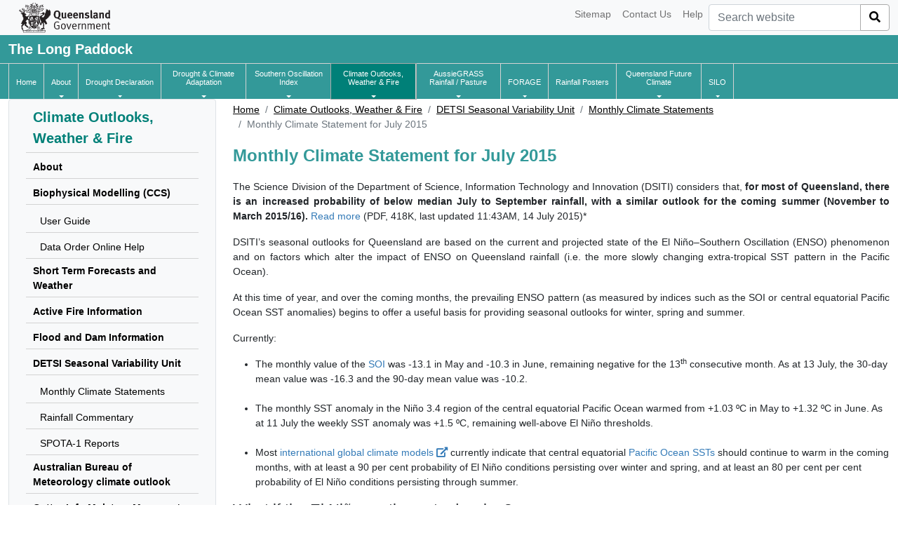

--- FILE ---
content_type: text/html
request_url: https://longpaddock.qld.gov.au/seasonal-climate-outlook/monthly-climate-statements/2015/07/15/monthly-climate-statement-for-july-2015/
body_size: 38661
content:
<!DOCTYPE html>
<html lang="en">
	<head>
		<!-- Google tag (gtag.js) GA4 -->
						<script async src="https://www.googletagmanager.com/gtag/js?id=G-0F2BVZD8TQ"></script>
		<script>
		window.dataLayer = window.dataLayer || [];
		function gtag(){dataLayer.push(arguments);}
		gtag('js', new Date());

		gtag('config', 'G-0F2BVZD8TQ');
		</script>
				<!--End GA4 Code-->
		<meta charset="UTF-8">
		<meta name="viewport" content="width=device-width, initial-scale=1">
		<title>	Monthly Climate Statement for July 2015
 | LongPaddock | Queensland Government</title>
				<link href="https://cdn.jsdelivr.net/npm/bootstrap@5.1.0/dist/css/bootstrap.min.css" rel="stylesheet" integrity="sha384-KyZXEAg3QhqLMpG8r+8fhAXLRk2vvoC2f3B09zVXn8CA5QIVfZOJ3BCsw2P0p/We" crossorigin="anonymous">
		<link rel="stylesheet" href="/vendor/fontawesome-v5.10.1/css/all.css">
		<link rel="stylesheet" href="/css/formValidation.min.css">
		<link rel="stylesheet" href="/css/base.css">
			<style>
.btn-custom{
	background-color: #339999;
}
</style>
		

	</head>
	<body>
		<nav class="navbar navbar-expand-lg navbar-default navbar-static-top navbar-light bg-light">
    <div class="container-fluid">
        <a class="navbar-brand" id="stacked" href="https://www.qld.gov.au/" target="_blank">
            <img width="130" height="50" src="/image/qg-coa-stacked.svg" alt="Government logo">
        </a>
        <button class="navbar-toggler collapsed" type="button" data-bs-toggle="collapse" data-bs-target=".navbar-mobile" aria-controls="navbarSupportedContent" aria-expanded="false" aria-label="Toggle navigation">
            <span class="navbar-toggler-icon"></span>
            <span class="close btn-close" aria-label="Close"></span>
        </button>

        <div class="collapse navbar-collapse navbar-mobile float-end" id="navbarTop">
            <ul class="navbar-nav ms-auto mb-2 mb-lg-0">
				                                    <li class="nav-item"><a class="nav-link" href="/sitemap">Sitemap</a></li>
				                    <li class="nav-item"><a class="nav-link" href="/contact">Contact Us</a></li>
				                    <li class="nav-item"><a class="nav-link" href="/help">Help</a></li>
				            </ul>
            <form class="d-flex" action="//discover.search.qld.gov.au/s/search.html" id="search-form" role="search" novalidate>
                <div class="input-group">
                    <input accesskey="5" type="search" name="query" class="form-control" id="search-query" value placeholder="Search website" role="combobox" autocomplete="off" aria-autocomplete="both" aria-owns="suggestbox" class="form-control">
                    <button id="search-button" type="submit" class="btn search-button btn-secondary"><i class="fas fa-search"></i></button>
                </div>
                <input type="hidden" name="form" value="simple">
                <input type="hidden" name="num_ranks" value="10">
                <input type="hidden" name="tiers" value="off">
                <input type="hidden" name="collection" value="qld-gov">
                <input type="hidden" name="profile" value="qld">
                <input type="hidden" name="scope" value="www.longpaddock.qld.gov.au">
            </form>
        </div>
    </div>
</nav>
<nav class="navbar navbar-inverse navbar-static-top nav-middle">
    <div class="container header-wrapper">
        <div class="navbar-header">
                        <div>
                <a class="nav navbar-brand" href="/"><strong>The Long Paddock</strong></a>
            </div>
        </div>
        <div class="collapse navbar-collapse navbar-mobile" id="navbar-collapse-3">
            <ul class="navbar-nav me-auto mb-2 mb-lg-0">
                                    <li>
                        <a href=/ class="nav-link first-item"> Home</a>
                    </li>
                                    <li>
                        <a href=/about class="nav-link"> About</a>
                    </li>
                                    <li>
                        <a href=/drought class="nav-link"> Drought Declaration</a>
                    </li>
                                    <li>
                        <a href=/dcap class="nav-link"> Drought &amp; Climate Adaptation</a>
                    </li>
                                    <li>
                        <a href=/soi class="nav-link"> Southern Oscillation Index</a>
                    </li>
                                    <li class="active">
                        <a href=/seasonal-climate-outlook class="nav-link"> Climate Outlooks, Weather &amp; Fire</a>
                    </li>
                                    <li>
                        <a href=/aussiegrass class="nav-link"> AussieGRASS Rainfall / Pasture</a>
                    </li>
                                    <li>
                        <a href=/forage class="nav-link"> FORAGE</a>
                    </li>
                                    <li>
                        <a href=/rainfall-poster class="nav-link"> Rainfall Posters</a>
                    </li>
                                    <li>
                        <a href=/qld-future-climate class="nav-link"> Queensland Future Climate</a>
                    </li>
                                    <li>
                        <a href=/silo class="nav-link"> SILO</a>
                    </li>
                				            </ul>
        </div>
    </div>
</nav>
<nav class="navbar navbar-inverse navbar-static-top nav-bottom navbar-expand-lg">
    <div class="container header-wrapper">
        <div class="collapse navbar-collapse">
            <ul class="navbar-nav ml-auto" id="nav-bottom">
				                                                            <li class="nav-item ">
                            <a class="nav-link" id="HomenavItem" href=/  class="first-item">
                                <span class="text-wrap">Home</span>
                            </a>
                        </li>
                    
				                                            <li class="nav-item dropdown">
                            <a id="AboutnavItem dropdown" href="/about" role="button" data-bs-toggle="dropdown" aria-haspopup="true" aria-expanded="false" class="nav-link dropdown-toggle ">
                                <span class="text-wrap">About</span>
                            </a>
                            <span class="caret"></span>
                            <div class="dropdown-menu" aria-labelledby="AboutnavItem">
                                                                                                <a class="dropdown-item" href="/about/resources">Useful Resources</a>
                                                                                                                                <a class="dropdown-item" href="/about/webinars">Webinars</a>
                                                                                                                                <a class="dropdown-item" href="/about/publications">Publications</a>
                                                                                        </div>
                        </li>
                    
				                                            <li class="nav-item dropdown">
                            <a id="Drought DeclarationnavItem dropdown" href="/drought" role="button" data-bs-toggle="dropdown" aria-haspopup="true" aria-expanded="false" class="nav-link dropdown-toggle ">
                                <span class="text-wrap">Drought Declaration</span>
                            </a>
                            <span class="caret"></span>
                            <div class="dropdown-menu" aria-labelledby="Drought DeclarationnavItem">
                                                                                                <a class="dropdown-item" href="/drought/drought-declarations">Drought Declarations</a>
                                                                                                                                <a class="dropdown-item" href="/drought/archive">Drought Declarations Archive</a>
                                                                                                                                <a class="dropdown-item" href="/drought/sequence">Drought Map Sequence Viewer</a>
                                                                                        </div>
                        </li>
                    
				                                            <li class="nav-item dropdown">
                            <a id="Drought &amp; Climate AdaptationnavItem dropdown" href="/dcap" role="button" data-bs-toggle="dropdown" aria-haspopup="true" aria-expanded="false" class="nav-link dropdown-toggle ">
                                <span class="text-wrap">Drought &amp; Climate Adaptation</span>
                            </a>
                            <span class="caret"></span>
                            <div class="dropdown-menu" aria-labelledby="Drought &amp; Climate AdaptationnavItem">
                                                                                                <a class="dropdown-item" href="/dcap/grazing-industry">Grazing Industry</a>
                                                                                                                                <a class="dropdown-item" href="/dcap/cropping-industry">Cropping Industry</a>
                                                                                                                                <a class="dropdown-item" href="/dcap/horticulture-industry">Horticulture Industry</a>
                                                                                                                                <a class="dropdown-item" href="/dcap/news-media">News and media</a>
                                                                                                                                <a class="dropdown-item" href="/dcap/qdmc">Queensland Drought Mitigation Centre</a>
                                                                                        </div>
                        </li>
                    
				                                            <li class="nav-item dropdown">
                            <a id="Southern Oscillation IndexnavItem dropdown" href="/soi" role="button" data-bs-toggle="dropdown" aria-haspopup="true" aria-expanded="false" class="nav-link dropdown-toggle ">
                                <span class="text-wrap">Southern Oscillation Index</span>
                            </a>
                            <span class="caret"></span>
                            <div class="dropdown-menu" aria-labelledby="Southern Oscillation IndexnavItem">
                                                                                                <a class="dropdown-item" href="/soi/about">About</a>
                                                                                                                                <a class="dropdown-item" href="/soi/soi-data-files">SOI Data Files</a>
                                                                                                                                <a class="dropdown-item" href="/soi/monthly-graphs">SOI Monthly Graphs</a>
                                                                                        </div>
                        </li>
                    
				                                            <li class="nav-item dropdown active">
                            <a id="Climate Outlooks, Weather &amp; FirenavItem dropdown" href="/seasonal-climate-outlook" role="button" data-bs-toggle="dropdown" aria-haspopup="true" aria-expanded="false" class="nav-link dropdown-toggle ">
                                <span class="text-wrap">Climate Outlooks, Weather &amp; Fire</span>
                            </a>
                            <span class="caret"></span>
                            <div class="dropdown-menu" aria-labelledby="Climate Outlooks, Weather &amp; FirenavItem">
                                                                                                <a class="dropdown-item" href="/seasonal-climate-outlook/about">About</a>
                                                                                                                                <a class="dropdown-item" href="/seasonal-climate-outlook/short-term-forecasts-and-weather">Short Term Forecasts and Weather</a>
                                                                                                                                <a class="dropdown-item" href="/seasonal-climate-outlook/active-fire-information">Active Fire Information</a>
                                                                                                                                <a class="dropdown-item" href="/seasonal-climate-outlook/flood-dam-info">Flood and Dam Information</a>
                                                                                                                                <a class="dropdown-item" href="/seasonal-climate-outlook/des-climate-variability-unit">DESI Seasonal Variability Unit</a>
                                                                                                                                <a class="dropdown-item" href="/seasonal-climate-outlook/sea-surface-temperature">Sea Surface Temperatures</a>
                                                                                                                                <a class="dropdown-item" href="/seasonal-climate-outlook/rainfall-probabilities">SOI Phase Rainfall Probabilities</a>
                                                                                        </div>
                        </li>
                    
				                                            <li class="nav-item dropdown">
                            <a id="AussieGRASS Rainfall / PasturenavItem dropdown" href="/aussiegrass" role="button" data-bs-toggle="dropdown" aria-haspopup="true" aria-expanded="false" class="nav-link dropdown-toggle ">
                                <span class="text-wrap">AussieGRASS Rainfall / Pasture</span>
                            </a>
                            <span class="caret"></span>
                            <div class="dropdown-menu" aria-labelledby="AussieGRASS Rainfall / PasturenavItem">
                                                                                                <a class="dropdown-item" href="/aussiegrass/?tab=aussie-grass-maps">Rainfall and Pasture Growth Maps</a>
                                                                                                                                <a class="dropdown-item" href="/aussiegrass/?tab=aussie-grass-graphs">Time Series Graphs of sub-IBRA and Shire/LGA Regions</a>
                                                                                        </div>
                        </li>
                    
				                                            <li class="nav-item dropdown">
                            <a id="FORAGEnavItem dropdown" href="/forage" role="button" data-bs-toggle="dropdown" aria-haspopup="true" aria-expanded="false" class="nav-link dropdown-toggle ">
                                <span class="text-wrap">FORAGE</span>
                            </a>
                            <span class="caret"></span>
                            <div class="dropdown-menu" aria-labelledby="FORAGEnavItem">
                                                                                                <a class="dropdown-item" href="/forage/about">About FORAGE</a>
                                                                                                                                <a class="dropdown-item" href="/forage/myforage">About MyFORAGE</a>
                                                                                                                                <a class="dropdown-item" href="/forage/quick-report">Access FORAGE</a>
                                                                                                                                <a class="dropdown-item" href="/forage/features-map">Access MyFORAGE</a>
                                                                                                                                <a class="dropdown-item" href="/forage/subscription">Subscription service</a>
                                                                                                                                <a class="dropdown-item" href="/forage/videos">Awareness Videos</a>
                                                                                                                                <a class="dropdown-item" href="/forage/webinar-videos">Webinar Videos</a>
                                                                                                                                <a class="dropdown-item" href="/forage/report-information">Report Examples</a>
                                                                                        </div>
                        </li>
                    
				                                            <li class="nav-item ">
                            <a class="nav-link" id="Rainfall PostersnavItem" href=/rainfall-poster >
                                <span class="text-wrap">Rainfall Posters</span>
                            </a>
                        </li>
                    
				                                            <li class="nav-item dropdown">
                            <a id="Queensland Future ClimatenavItem dropdown" href="/qld-future-climate" role="button" data-bs-toggle="dropdown" aria-haspopup="true" aria-expanded="false" class="nav-link dropdown-toggle ">
                                <span class="text-wrap">Queensland Future Climate</span>
                            </a>
                            <span class="caret"></span>
                            <div class="dropdown-menu" aria-labelledby="Queensland Future ClimatenavItem">
                                                                                                <a class="dropdown-item" href="/qld-future-climate/understand-data">Understanding Future Climate</a>
                                                                                                                                <a class="dropdown-item" href="/qld-future-climate/dashboard-cmip6">Future Climate Dashboard</a>
                                                                                                                                <a class="dropdown-item" href="/qld-future-climate/regions-cmip6">Regional Explorer</a>
                                                                                                                                <a class="dropdown-item" href="/qld-future-climate/data-info/tern-cmip6">Data and Information</a>
                                                                                                                                <a class="dropdown-item" href="/qld-future-climate/guide">User Guide</a>
                                                                                                                                <a class="dropdown-item" href="/qld-future-climate/factsheets">Factsheets</a>
                                                                                                                                <a class="dropdown-item" href="/qld-future-climate/news">News and Updates</a>
                                                                                                                                <a class="dropdown-item" href="/qld-future-climate/additional-resources">Additional Resources</a>
                                                                                        </div>
                        </li>
                    
				                                            <li class="nav-item dropdown">
                            <a id="SILOnavItem dropdown" href="/silo" role="button" data-bs-toggle="dropdown" aria-haspopup="true" aria-expanded="false" class="nav-link dropdown-toggle ">
                                <span class="text-wrap">SILO</span>
                            </a>
                            <span class="caret"></span>
                            <div class="dropdown-menu" aria-labelledby="SILOnavItem">
                                                                                                <a class="dropdown-item" href="/silo/about">About</a>
                                                                                                                                <a class="dropdown-item" href="/silo/point-data">Get Point Data</a>
                                                                                                                                <a class="dropdown-item" href="/silo/gridded-data">Access Gridded Data</a>
                                                                                                                                <a class="dropdown-item" href="/silo/api-documentation">API Tutorial</a>
                                                                                        </div>
                        </li>
                    
				            </ul>
        </div>
    </div>
</nav>
			<div class="container">
		<div class="row">
			<div class="col-lg-12">
				<p class="alert alert-danger hidden" id="warningBanner"></p>
			</div>
			<div class="col-lg-3 sidebar">
					<nav class="navbar navbar-default sidebar navbar-light bg-light navbar-expand-lg bg-light border rounded-2">
    <div class="container-fluid">
        <div class="navbar-header">
            <button class="x collapsed ml-auto navbar-toggler" type="button" data-bs-toggle="collapse" data-bs-target="#sidebar" aria-controls="navbarSupportedContent" aria-expanded="false" aria-label="Toggle sub-navigation">
                <span class="navbar-toggler-icon"></span>
                <span class="close btn-close" aria-label="Close"></span>
            </button>
        </div>
        <div class="collapse navbar-collapse" id="sidebar">
            <ul class="nav">
                <li class="parent mt-2"><a class="sidebar-title" href="/seasonal-climate-outlook"><span >Climate Outlooks, Weather &amp; Fire</span></a></li>
                                                            <li class="parent">
                            <a href="/seasonal-climate-outlook/about">                                <span >About</span>
                            </a>                        </li>
                                                                                                        <li class="parent">
                            <a href="/seasonal-climate-outlook/CCS">                                <span >Biophysical Modelling (CCS)</span>
                            </a>                        </li>
                                                                                    <li class="child"><a href="/seasonal-climate-outlook/CCS/user-guide">
                                    <span >User Guide</span>
                                </a></li>
                                                                                                                                                <li class="child"><a href="/seasonal-climate-outlook/CCS/help">
                                    <span >Data Order Online Help</span>
                                </a></li>
                                                                                                                                                                    <li class="parent">
                            <a href="/seasonal-climate-outlook/short-term-forecasts-and-weather">                                <span >Short Term Forecasts and Weather</span>
                            </a>                        </li>
                                                                                                        <li class="parent">
                            <a href="/seasonal-climate-outlook/active-fire-information">                                <span >Active Fire Information</span>
                            </a>                        </li>
                                                                                                        <li class="parent">
                            <a href="/seasonal-climate-outlook/flood-dam-info">                                <span >Flood and Dam Information</span>
                            </a>                        </li>
                                                                                                        <li class="parent">
                            <a href="/seasonal-climate-outlook/des-climate-variability-unit">                                <span >DETSI Seasonal Variability Unit</span>
                            </a>                        </li>
                                                                                    <li class="child"><a href="/seasonal-climate-outlook/monthly-climate-statements">
                                    <span >Monthly Climate Statements </span>
                                </a></li>
                                                                                                                                                                                                                    <li class="child"><a href="/seasonal-climate-outlook/des-climate-variability-unit/rainfall-commentary">
                                    <span >Rainfall Commentary</span>
                                </a></li>
                                                                                                                                                <li class="child"><a href="/spota1">
                                    <span >SPOTA-1 Reports</span>
                                </a></li>
                                                                                                                                                                    <li class="parent">
                            <a href="/seasonal-climate-outlook/bom-climate-outlook">                                <span >Australian Bureau of Meteorology climate outlook</span>
                            </a>                        </li>
                                                                                                        <li class="parent">
                            <a href="/seasonal-climate-outlook/cottoninfo-moisture-manager">                                <span >CottonInfo Moisture Manager *</span>
                            </a>                        </li>
                                                                                                        <li class="parent">
                            <a href="/seasonal-climate-outlook/climate-kelpie">                                <span >Climate Kelpie *</span>
                            </a>                        </li>
                                                                                                        <li class="parent">
                            <a href="/seasonal-climate-outlook/wmo-seasonal-forecasts">                                <span >World Meteorological Organisation (WMO) global centres producing seasonal forecasts **</span>
                            </a>                        </li>
                                                                                                        <li class="parent">
                            <a href="/seasonal-climate-outlook/sea-surface-temperature">                                <span >Sea Surface Temperatures</span>
                            </a>                        </li>
                                                                                                        <li class="parent">
                            <a href="/seasonal-climate-outlook/rainfall-probabilities">                                <span >SOI Phase Rainfall Probabilities</span>
                            </a>                        </li>
                                                                                    <li class="child"><a href="/seasonal-climate-outlook/rainfall-probabilities/about-phases">
                                    <span >About SOI Phases</span>
                                </a></li>
                                                                                                                                    </ul>
        </div>
    </div>
</nav>


			</div>
			<div class="col-lg-9">
				<div class="product">
									</div>
									<nav aria-label="breadcrumb">
	<ol class="breadcrumb">
					<li class="breadcrumb-item">
				<a href="/">Home</a>			</li>

					<li class="breadcrumb-item">
				<a href="/seasonal-climate-outlook">Climate Outlooks, Weather &amp; Fire</a>			</li>

					<li class="breadcrumb-item">
				<a href="/seasonal-climate-outlook/des-climate-variability-unit">DETSI Seasonal Variability Unit</a>			</li>

					<li class="breadcrumb-item">
				<a href="/seasonal-climate-outlook/monthly-climate-statements">Monthly Climate Statements </a>			</li>

					<li class="breadcrumb-item active">
				Monthly Climate Statement for July 2015			</li>

			</ol>
</nav>								<div id="auth-status" class="row"></div>
				<div class="content-div">
											<h1>Monthly Climate Statement for July 2015</h1>
											<p>The Science Division of the Department of Science, Information Technology and Innovation (DSITI) considers that, <strong>for most of Queensland, there is an increased probability of below median July to September rainfall, with a similar outlook for the coming summer (November to March 2015/16).</strong> <a href="https://data.longpaddock.qld.gov.au/MonthlyClimateStatements/jul2015_monthly_climate_statement.pdf">Read more</a> (PDF, 418K, last updated 11:43AM, 14 July 2015)*</p><p>DSITI’s seasonal outlooks for Queensland are based on the current and projected state of the El Niño–Southern Oscillation (ENSO) phenomenon and on factors which alter the impact of ENSO on Queensland rainfall (i.e. the more slowly changing extra-tropical SST pattern in the Pacific Ocean).</p><p>At this time of year, and over the coming months, the prevailing ENSO pattern (as measured by indices such as the SOI or central equatorial Pacific Ocean SST anomalies) begins to offer a useful basis for providing seasonal outlooks for winter, spring and summer.</p><p>Currently:</p><ul>
<li>The monthly value of the <a href="/soi">SOI</a> was -13.1 in May and -10.3 in June, remaining negative for the 13<sup>th</sup> consecutive month. As at 13 July, the 30-day mean value was -16.3 and the 90-day mean value was -10.2.</li>

  <li>The monthly SST anomaly in the Niño 3.4 region of the central equatorial Pacific Ocean warmed from +1.03 ºC in May to +1.32 ºC in June. As at 11 July the weekly SST anomaly was +1.5 ºC, remaining well-above El Niño thresholds.</li>

  <li>Most <a class="linkexternal" href="http://iri.columbia.edu/our-expertise/climate/forecasts/enso/current/">international global climate models</a> currently indicate that central equatorial <a href="/seasonal-climate-outlook/sea-surface-temperature">Pacific Ocean SSTs</a> should continue to warm in the coming months, with at least a 90 per cent probability of El Niño conditions persisting over winter and spring, and at least an 80 per cent per cent probability of El Niño conditions persisting through summer.</li>

</ul>
<h3>What if the El Niño continues to develop?</h3><p></p><p>Currently, <a href="https://www.longpaddock.qld.gov.au/drought/drought-declarations/">more than 80 per cent of Queensland remains drought declared</a> under state government processes. For January to June this year, rainfall was below average (less than the 30th percentile) across parts of northern, central and western Queensland. The high probability of the current El Niño event developing further over winter and spring, and with it the threat of another dry summer for some regions, poses a risk of current drought conditions becoming more protracted. This risk should be factored into decision making and allocation of resources. In this context, DSITI’s long-lead outlook for summer rainfall should be taken into consideration.</p><h3>Seasonal rainfall outlook (Jul-Sep 2015)</h3><p>An analysis of rainfall probabilities, based on previous years when the SOI has been in a ‘Consistently Negative’ phase at the end of June, indicates that the probability of above-median rainfall for the next three-month period (July to September) is less than 50 per cent for most of Queensland and less than 30 per cent for many southern regions. While the probability of exceeding median rainfall exceeds 50 per cent for parts of the Gulf, median July to September rainfall is typically low in this region.</p><h3>Summer rainfall outlook (Nov-Mar 2015/16)</h3><p>DSITI scientists have shown that extra-tropical SST anomalies, when measured in specific regions of the Pacific Ocean in March each year, provide a useful basis for long-lead forecasting of summer (November to March) rainfall in Queensland. The accuracy of this outlook increases as the evolving ENSO-related SST pattern is also taken into account from May through to October. This understanding has been incorporated in an experimental system known as <a href=/spota1>SPOTA-1 (Seasonal Pacific Ocean Temperature Analysis version 1)</a>, which has been operationally evaluated by DSITI scientists for over a decade.</p><p>As at 1 July 2015, DSITI’s updated long-lead outlook for the coming summer (November to March 2015/16) indicates a lower than normal probability of exceeding median rainfall for most of Queensland, mostly due to warmer than average SSTs in the central equatorial Pacific.</p><p>DSITI’s long-lead outlook for summer rainfall will be reassessed in August, and then updated monthly until November, by factoring in further developments in ENSO conditions.</p><p>It should be noted that:</p><ul>
<li>The current long-lead outlook is based on both extra-tropical and central equatorial Pacific Ocean SST anomalies.</li>

  <li>Should the current El Niño event develop further, this coupled oceanic and atmospheric pattern would likely persist into the coming summer (November to March).</li>

  <li>An El Niño pattern in the central equatorial Pacific Ocean, coupled with the recent extra-tropical Pacific Ocean SST pattern, would weaken the atmospheric Walker Circulation, leading to a higher than normal  probability of dry conditions (&lt; decile 3 rainfall) for much of Queensland over the coming summer.</li>

  <li>The BoM, in their <a class="linkexternal" href="http://media.bom.gov.au/releases/169/bureau-confirms-tropical-pacific-now-at-el-nio-levels/">12 May Newsroom release</a> noted that "while El Niño increases the risk of drought, it does not guarantee it, reporting that of 26 <a class="linkexternal" href="http://www.bom.gov.au/climate/enso/enlist/index.shtml">El Niño events since 1900</a>, 17 have resulted in widespread drought".</li>

</ul>
<p>* Requires <a href="http://get.adobe.com/reader/">Adobe Reader</a></p>
				</div>
				<div class="last-updated">
					<span id="page-last-updated">	Last updated: 30 March 2018
</span>
					<div class="last-cc float-end">
						<a href="https://creativecommons.org/licenses/by/4.0/">
							<img alt="Creative Commons Attribution 4.0 International (CC BY 4.0)" src="/image/CC-attribution.png">
						</a>
					</div>
				</div>
			</div>
		</div>
	</div>
		<footer class="footer">
    <div class="container">
        <p class="text-center">
						            				<a href="https://www.qld.gov.au/legal/copyright" target="_blank">Copyright</a>
							 | <a href="https://www.qld.gov.au/legal/disclaimer" target="_blank">Disclaimer</a>
							 | <a href="https://www.qld.gov.au/legal/privacy" target="_blank">Privacy</a>
							 | <a href="https://www.qld.gov.au/right-to-information" target="_blank">Right to Information</a>
							 | <a href="https://www.qld.gov.au/help/accessibility" target="_blank">Accessibility</a>
							 | <a href="https://www.qld.gov.au/jobs" target="_blank">Jobs in QLD Government </a>
							 | <a href="https://www.qld.gov.au/languages" target="_blank">Other Languages</a>
			        </p>
        <p class="text-center">&#xA9; The State of Queensland 1995-2025</p>
        <p class="text-center"><a href="https://www.qld.gov.au/" target="_blank">Queensland Government</a></p>
    </div>
</footer>

		<script src="https://ajax.googleapis.com/ajax/libs/jquery/3.6.0/jquery.min.js"></script>
		<script src="https://cdn.jsdelivr.net/npm/@popperjs/core@2.9.3/dist/umd/popper.min.js"></script>
		<script src="https://cdn.jsdelivr.net/npm/bootstrap@5.1.0/dist/js/bootstrap.bundle.min.js" integrity="sha384-U1DAWAznBHeqEIlVSCgzq+c9gqGAJn5c/t99JyeKa9xxaYpSvHU5awsuZVVFIhvj" crossorigin="anonymous"></script>
		<script src="/js/formValidation.min.js"></script>
		<script src="/js/bootstrap.min.js"></script>
		<script src="https://cdn.jsdelivr.net/npm/pdfjs-dist@2.14.305/build/pdf.min.js"></script>
		<script src="/js/aws-cognito-sdk.min.js"></script>
		<script src="/js/amazon-cognito-identity.min.js"></script>
		<script src="/js/aws-sdk.min.js"></script>
		<script>
			var lpConfig = {"awsSecure":{"bucket":"longpaddock.qld.gov.au","region":"ap-southeast-2","userPoolId":"ap-southeast-2_7ZWzFOwlE","appClientId":"5vplb3sepka10280m1eiaoccvh","identityPoolId":"ap-southeast-2:be227124-8d83-4f93-b0ff-822ebe48a23d","slsEndpoint":"https:\/\/sls.longpaddock.qld.gov.au","s3UserData":{"bucket":"longpaddock-myforage-userdata","prefix":"prod"}},"reCaptcha":{"siteKey":"6LeJRPApAAAAAGUNp4cHXlzNFnDa9zrefYE__O4X"}};
			AWS.config.region = lpConfig.awsSecure.region;
		</script>
		<script src="/js/base.js"></script>
						<!--Google Analytics-->
		<script>
			(function(i,s,o,g,r,a,m){i['GoogleAnalyticsObject']=r;i[r]=i[r]||function(){
						(i[r].q=i[r].q||[]).push(arguments)},i[r].l=1*new Date();a=s.createElement(o),
					m=s.getElementsByTagName(o)[0];a.async=1;a.src=g;m.parentNode.insertBefore(a,m)
			})(window,document,'script','https://www.google-analytics.com/analytics.js','ga');

			ga('create', 'UA-24756801-4', 'auto');
			ga('send', 'pageview');
		</script>
					<script>



 
</script>
		

	</body>
</html>


--- FILE ---
content_type: text/css
request_url: https://longpaddock.qld.gov.au/css/base.css
body_size: 20948
content:
@media (min-width: 1200px) {
	.container {
		width: 100%;
		max-width: 1312px;
	}
}

/* Hyperlink text */
a {
	text-decoration: none;
	background-color: transparent;
	-webkit-text-decoration-skip: objects !important; 
	color: #337ab7;
}

h1, h2, h3, h4, h5 {
	margin-top: 0.3em;
}

h3{
	font-size: 1.5em;
}

body{
	font-size: 0.9em;
	font-family: "Helvetica Neue",Helvetica,Arial,sans-serif;
}

.hidden{
	display: none !important;
}

.row {
	margin-bottom: 0.1rem;
}

.btn-block{
	width: 100%;
}

.btn-group-xs > .btn, .btn-xs {
	padding: .3rem .4rem;
	font-size: .8rem;
	line-height: .9;
	border-radius: .2rem;
}

i.fa, i.fas, i.far{
	font-size:1em;
}
.fa-1x{font-size:1em !important}
.fa-2x{font-size:2em !important}
.fa-3x{font-size:3em !important}

.blink {
	animation: blink 1s linear infinite;
	/*animation: blink 2s steps(5, start) infinite;*/
	-webkit-animation: blink 1s linear infinite;
}
@keyframes blink {
	50% {
        opacity: 0;
	}
}
@-webkit-keyframes blink {
	50% {
		opacity: 0;
	}
}

.last-updated {
	margin-top: 40px;
	margin-bottom: 30px;
}

.last-cc {
	padding: 0px !important;
}

.content a span.meta {
	text-decoration: none;
	display: inline-block;
	white-space: pre;
}

nav.sidebar.right {
	margin: 0 0 30px 0;
}

@media (min-width: 992px) {
	nav.sidebar.right {
		float: right;
		width: 25%;
		/*margin-top: 45px;*/
		margin-left: 30px;
	}
}

/* ANIMATED X */
.navbar-toggle.x .icon-bar:nth-of-type(1) {
	-webkit-transform: rotate(45deg);
	-ms-transform: rotate(45deg);
	transform: rotate(45deg);
	-webkit-transform-origin: 10% 10%;
	-ms-transform-origin: 10% 10%;
	transform-origin: 10% 10%;
}

.navbar-toggle.x .icon-bar:nth-of-type(2) {
	opacity: 0;
	filter: alpha(opacity=0);
}

.navbar-toggle.x .icon-bar:nth-of-type(3) {
	-webkit-transform: rotate(-45deg);
	-ms-transform: rotate(-45deg);
	transform: rotate(-45deg);
	-webkit-transform-origin: 10% 90%;
	-ms-transform-origin: 10% 90%;
	transform-origin: 10% 90%;
}

.navbar-toggle .icon-bar {
	width: 22px;
	-webkit-transition: all 0.2s;
	transition: all 0.2s;
}

/* ANIMATED X COLLAPSED */
.navbar-toggle.x.collapsed .icon-bar:nth-of-type(1) {
	-webkit-transform: rotate(0);
	-ms-transform: rotate(0);
	transform: rotate(0);
}

.navbar-toggle.x.collapsed .icon-bar:nth-of-type(2) {
	opacity: 1;
	filter: alpha(opacity=100);
}

.navbar-toggle.x.collapsed .icon-bar:nth-of-type(3) {
	-webkit-transform: rotate(0);
	-ms-transform: rotate(0);
	transform: rotate(0);
}
/* END ANIMATED X */

.navbar-toggle:hover {
    border: none;
	background: transparent !important;
}
.navbar-toggle {
    border: none;
	background: transparent !important;
}

nav.sidebar li .active::before { 
    content: "\f0da";
    font-family: "Font Awesome 5 Pro";
    font-weight: 900;
    margin-right: 5px;
    margin-left: -10px;
    color: #339999;
}

nav.sidebar li {
	width: 100%;
	padding-left: 5px;
	padding-right: 10px;
}

nav.sidebar li:first-of-type {
	padding-top: 10px;
}

nav.sidebar li.parent
{
	font-weight: bold;
	color: black;
	padding-top: 2px;
	padding-bottom: 5px;
	border-bottom: 1px lightgray solid;
	margin-bottom: 8px;
}
nav.sidebar li.parent a{
	color: black;
	padding: 0;
}

nav.sidebar li.parent a:hover,
nav.sidebar li.child a:hover,
nav.sidebar li.child a.active,
nav.sidebar li.grandchild a:hover,
nav.sidebar li.grandchild a.active,
nav.sidebar li.parent span.active {
	color: #339999;
	background-color: transparent;
}

nav.sidebar li.parent a.disabled {
	pointer-events: none;
}

nav.sidebar li {
	padding-left: 10px;
}

nav.sidebar li.child {
	/* padding-top: 5px;
	padding-bottom: 5px;
	padding-right: 0px; */
	padding: 5px 0 5px 20px;
	color: black;
	border-bottom: 1px lightgray solid;
	margin-bottom: 5px;
}

nav.sidebar li.child a{
	color: black;
	font-size: 0.95em;
}

nav.sidebar li.grandchild {
    padding-top: 5px;
    padding-bottom: 5px;
    padding-right: 0px;
    margin-left: 20px;
    color: black;
    border-bottom: 1px lightgray solid;
    margin-bottom: 5px;
    font-size:0.85em;
}

nav.sidebar li.grandchild a{
	margin-left: 13px;
	color: darkslategray;
}

.sidebar-title{
	font-weight: bold;
	white-space: normal;
	border: none;
	padding: 0px 0px 15px 0px !important;
	font-size: 1.4em;
	color: #008078 !important;
}

.sidebar-title:hover{
	font-weight: bold;
	white-space: normal;
	border: none;
	padding: 0px 0px 15px 0px !important;
	font-size: 1.4em;
	color: #339999;
	background-color: transparent !important;
}

.sidebar-btn {
	background-color: #339999;
	color: white;
	width: 100%;
	white-space: normal;
	border: none;
}

.sidebar-btn:hover, .sidebar-btn.active {
	background-color: #008078 !important;
	color: white !important;
	width: 100%;
	white-space: normal;
	border: none;
}

.btn{
	background-color: #fff;
    border: 1px solid #aaa;
    border-radius: 4px;
	color: black;
}

.toggle-on {
	background-color: #339999;
	color: white;
	border-color: #339999;
	border-radius: 5px;
}

.toggle-off{
	border-radius: 5px;
	background-color: #fff !important;
    border: 1px solid #aaa !important;
	color: black !important;
}

.toggle { border-radius: 5px; }
.toggle .toggle-handle { border-radius: 5px; }

.btn:hover {
	background-color: #008078;
	color: white;
	border-color: #008078;
}

.btn.active {
    background-color: #339999;
    color: white;
}

.btn-group-download > div{
	padding: 0 30px 0 30px;
	margin-bottom: 5px;
}

.product {
	color: #339999;
	font-weight: bold;
	font-size: 27px;
}

/* Sticky footer styles */

html {
	position: relative;
	min-height: 100%;
	min-width: 100%;
}

body {
	/* Margin bottom by footer height */
	min-height: 100%;
	width: 100%;
	margin-bottom: 90px;
	position: absolute;
}

div.content-div {
	min-height: 60vh;
}

.footer {
	position: relative;
	bottom: 0;
	width: 100%;
	/* Set the fixed height of the footer here */
	height: 90px;
	background-color: white;
	padding-top: 10px;
}

p.text-center,
p.text-center > a {
	margin-bottom: 5px;
	font-weight: bold;
	color: black;
}

p.text-center > a:hover {
	text-decoration: none;
	color: grey;
}

.navbar{
	padding: 0;
	/* margin-bottom: 1em; */
}

.navbar .nav-item{
	height: 50px;
}

.navbar-inverse .navbar-nav > .active {
    background-color: #008078;
    box-shadow: 0px 0px 0px 1px darkgrey;
}

.navbar-inverse .navbar-nav>.active>a{
	background-color: transparent;
}

.navbar-inverse .navbar-nav > li > a {
	color: white;
	/* border-right: solid lightgray 0.8px; */
}

.navbar-inverse .navbar-brand {
	color: white;
	background-color: transparent;
}

.navbar-toggler {
	border: none;
	background: transparent !important;
}


.navbar-toggler>.close {
    display:inline;
	width: 1.5em;
    height: 1.5em;
	padding: 15px;
    vertical-align: middle;
}
.navbar-toggler.collapsed>.close, .navbar-toggler:not(.collapsed)>.navbar-toggler-icon {
    display:none;
}

.gov {
	padding-top: 0px;
	padding-bottom: 0px;
}

.navbar-default .navbar-nav > li > a {
	color: black;
	padding-top: 10px;
	padding-bottom: 10px;
}

.navbar-inverse .navbar-nav > li:hover {
	background-color: #008078;
}

.navbar-inverse {
	background-color: #339999;
	border: none;
}

nav.nav-upper {
	border: none;
	padding-top: 20px;
	padding-bottom: 20px;
}

nav.nav-middle {
	border-bottom: 0.8px solid lightgray;
}

.form-control {
	height: auto;
}

#search {
	background-color: #339999;
}

#navbar-collapse-1 {
	float: left;
}

.collapsed {
	border: none;
}

#search > .fa-search {
	color: white;
}

#stacked,
#stracked:hover {
	padding: 0px 0px 0px 15px;
	border: 0px;
	margin: 0px;
	background-color: transparent;
}

@media (min-width: 768px) {
	.header-wrapper {
		position: relative;
	}

	#sidebar {
		padding: 0px;
	}

	.dummies {
		display: none;
	}

	/*.first-item {
		border-left: solid lightgray 0.8px;
	}*/

	#nav-bottom {
		margin-left: 15px;
		display: table;
		padding: 0;
		margin: 0;
		max-height: 50px;
	}

	#nav-bottom:first-child{
		border-left: solid lightgray 0.5px; 
	}
	
	#nav-bottom > li > a{
	  margin: 0px 0px 0px 0px;
	  padding-left: 10px;
	  padding-right: 10px;
	  /* height: 50px; */
	  font-size: 11px;
	  max-width: 120px;
	  line-height: 12px;
	  display: inline-block;
	  background-color: transparent;
	  /* vertical-align: middle; */
	}
	#nav-bottom > li{
	  line-height: 50px;
	  display: inline-block;
	  float: none !important;
	  text-align: center;
	  vertical-align: middle;
	  height: 50px;
	  border-right: solid lightgray 0.5px;
	}
	.navbar-nav > li:first-child{border: 0;}
}

@media (max-width: 767px) {
	nav.nav-bottom {
		display: none;
		margin-bottom: 20px;
	}
}

@media (max-width: 767px) {
	nav.nav-middle {
		margin-bottom: 20px;
	}

	.pull-right {
		float: none !important;
	}

	.navbar-default .navbar-form {
		border: none;
		box-shadow: none;
		margin-left: 0;
		margin-right: 0;
	}
}

@media only screen and (min-width: 768px) {
	.dropdown:hover .dropdown-menu {
		display: block;
	}
}

/*.dropdown-toggle::after {
    display: inline-block;
    width: 0;
    height: 0;
    margin-left: .255em;
    vertical-align: .255em;
    content: "";
    border-top: .3em solid;
    border-right: .3em solid transparent;
    border-bottom: 0;
	border-left: .3em solid transparent;
	margin-left :5px;
}*/

/* Caret */
.dropdown-toggle::after {
	position: absolute;
    top: 45px;
    margin-left: -3px;
    color: #fff;
	left:50%;
}

.nav-item .dropdown-menu {
	line-height: 1em;
	display: none;
	position: absolute;
	background-color: #ffffff;
	min-width: 160px;
	box-shadow: 0px 8px 16px 0px rgba(0,0,0,0.2);
	padding: 0;
	z-index: 100;
}

.nav-item .dropdown-menu a {
	float: none;
	color: #008078;
	padding: 12px 16px;
	text-decoration: none;
	display: block;
	text-align: left;
	font-size: 0.8em;
}

.nav-item .dropdown-menu a:hover {
	background-color: #008078;
	color: white;
}

p.img_caption {
	text-align: center;
	font-size: 10px;
	margin-top: 5px;
	font-style: italic;
}

p {
	text-align: justify;
}

hr {
	margin-top: 0.5em;
	margin-bottom: 1.0em;
	height: 1px;
	border-top: 1px solid lightgrey;
}

.breadcrumb {
	background-color: transparent;
	padding: 0px;
	margin-bottom: 20px;
	margin-top: 5px;
}

.breadcrumb > li > a {
	color: black;
	text-decoration: underline;
}

h1 {
	margin-top: 0px;
	font-size: 24px;
	margin-bottom: 20px;
	color: #339999;
	font-weight: bold;
}

h4 {
	font-weight: bold;
}

h4.panel-title {
	font-weight: normal;
	padding: 3px;
	font-size: 14px;
}

h4.panel-title > a {
	text-decoration: none;
}

h4.panel-title:hover,
h4.panel-title > a:hover {
	color: #339999;
	text-decoration: none;
}

h4.panel-title > a:focus {
	text-decoration: none;
}

h4.panel-title > a[aria-expanded="true"] {
	color: #339999;
	text-decoration: none;
}

h4.panel-title > a > i.fas {
	line-height: 1px;
}

.go-top {
	position: fixed;
	bottom: 10%;
	right: 10%;
	z-index: 1;
	text-decoration: none;
	color: white;
	background-color: rgba(0, 0, 0, 0.3);
	font-size: 15px;
	padding: 20px;
	display: none;
}

.go-top:hover {
	background-color: rgba(0, 0, 0, 0.6);
	color: white;
}

.pull-right {
	padding: 7px;
	float:right;
}

#aussiegrass-btn {
	background-color: #339999;
	color: white;
	width: 100%;
	white-space: normal;
	border: none;
}

#aussiegrass-btn:hover {
	background-color: #008078;
	color: white;
	width: 100%;
	border-color: #008078;
}

/*Homepage Styling*/

.content_wrapper {
	background-color: #f8f8f8;
	position: relative;
	width: 100%;
	padding: 0px;
}

.banner {
	/* margin-top: -20px; */
	height: 300px;
	width: 100%;
	background-size: cover;
	background-position-y: 90%;
}

/* .banner img {
	width: 100%;
	height: 100%;
} */

.body_content {
	float: none;
	position: relative;
	margin-left: auto;
	margin-right: auto;
	margin-bottom: 20px;
}

@media (max-width: 768px) {
	.body_content {
		margin-left: 0;
		margin-right: 0;
	}
}

.dashboard {
	display: inline-block;
	padding: 20px 20px 0 20px;
	color: white;
	/*background-color: rgba(0, 0, 0, 0.35);
	margin-bottom: 70px;*/
	text-shadow: 	-1px -1px 2px #000,  
    				1px -1px 2px #000,
    				-1px 1px 2px #000,
					 1px 1px 2px #000;
}

.dashboard :hover{
	text-decoration: none;
}

.dashboard h1 {
	font-family: 'Calibri Bold', 'Calibri Regular', 'Calibri', sans-serif;
	font-weight: 700;
	font-size: 50px;
	font-style: normal;
	margin-top: 0px;
	margin-bottom: 0px;
	color: white !important;
}

.dashboard h2 {
	font-family: 'Calibri Bold', 'Calibri Regular', 'Calibri', sans-serif;
	font-weight: 700;
	font-size: 30px;
	font-style: normal;
	margin-top: 0px;
	color: white;
}

.dashboard p {
	font-family: 'ArialMT', 'Arial', sans-serif;
	font-weight: 400;
	margin-bottom: 0px;
	font-size: 12.8px;
	color: white;
}

.newsimg{
	width: 40px;
	min-width:25px;
}

.whatsnew{
	float: right;
	height: 250px;
	margin-bottom: 20px;
}
.whatsnew h2{
	font-size: 2em;
	color:#ffffaa;
}

.whatsnew hr{
	visibility: hidden;
}

.news-block{
	overflow:auto; 
	height:200px;
	font-size:15px;
	text-align:left;
}

.news-block :hover{
	color: #e2e253
}

.news-block div{
	color:#ffffaa;
	font-weight:bold;
}

@media (max-width: 768px) {
	.dashboard {
		display: block;
	}

	.dashboard h1, .dashboard h2, .dashboard p   {
		font-size: 17px;
	}
	
	.news-block{
		font-size: 11px;
	}
}


.title_content {
	float: none;
	display: block;
	z-index: 1;
	box-shadow: 2px 3px 3px #ccc;
	background: white;
	border: 1px solid #d5d5d5;
	padding: 10px 18px 10px;
	color: #7e7e7e;
	margin-left: auto;
	margin-right: auto;
	/* margin-top: 10px; */
	border-top-color: brown;
	border-top-width: 5px;
	color: black;
	text-align: center;
}

.title_content h1 {
	font-family: 'Calibri', sans-serif;
	font-weight: 400;
	font-size: 45px;
	color: black !important;
	margin-bottom: 0px;
}

.nopadding {
	padding: 0 !important;
	margin: 0 !important;
 }

p.sub_title {
	font-size: 20px;
	font-weight: 300;
	font-family: 'Calibri Light', sans-serif;
}

.image-grid {
	/*float: none;*/
	display: block;
	z-index: 1;
	box-shadow: 2px 3px 3px #ccc;
	background: white;
	border: 1px solid #d5d5d5;
	padding: 30px 30px 0;
	color: #7e7e7e;
	margin-left: auto;
	margin-right: auto;
	margin-top: 20px;
	margin-bottom: 20px;
}

.image-grid .thumbnail {
	margin-bottom: 30px;
}

@media (max-width: 992px) {
	.image-grid {
		height: auto;
	}
}

.thumbnail img {
	width: 100%;
	height: auto;
	transition: opacity 600ms;
	-webkit-transition: opacity 600ms;
}

.thumbnail:hover img {
	opacity: 0.6;
}

.product_icon {
	position: absolute;
	top: 22px;
	padding-left: 15px;
	padding-right: 15px;
	color: #E5E5E5;
	text-align: center;
}

.product_icon span {
	margin: 0 auto;
}

.thumbnail {
	border: 0;
	position: relative;
	padding: 0px;
	cursor: pointer;
}

.thumbnail:hover .overlay {
	opacity: 0.7;
	visibility: visible;
}

.overlay {
	opacity: 0;
	visibility: 0;
	position: absolute;
	background-color: #333;
	font-size: 12px;
	transition: opacity 600ms, visibility 600ms;
	-webkit-transition: opacity 600ms, visibility 600ms;
	color: #ffffff;
	width: 100%;
	bottom: 0;
	padding: 20px 5px 20px 5px;
	text-align: center;
	font-size: 14px;
}

/*End Homepage Styling*/

.listbox {
	background: #f9f9f9;
	border: 0px solid #78BA00;
	border-top: none;
	margin-top: -1px;
	padding: 0;
	overflow: hidden;
	position: absolute;
	width: 15.4em;
	z-index: 1001;
}

.listbox li {
	padding: 0;
	display: block;
	float: none;
	margin-top: 0
}

.listbox a {
	white-space: nowrap;
	color: #0B2E4C;
	padding: .5em .7em;
	display: block;
}

.listbox a.focus, .listbox a:focus, .listbox a:hover {
	background: #fff;
	color: #939393;
	border: none;
	text-decoration-line: none;
}

.listbox mark {
	background: 0 0;
	color: inherit;
	font-weight: 700
}

.search-button {
	position: absolute;
	right: 0;

}

/* .search-form {
	padding-right: 36px;
	margin-left: 10px;
	width: 18em;
} */

.search-div {
	padding-left: 15px;
	padding-right: 15px;
	overflow-y: visible !important;
}

@media print {
	body {
		background-color: #FFFFFF;
		background-image: none;
		color: #000000;
		text-shadow: none;
		background: transparent;
		box-shadow: none;
	}

	.navbar {
		display: none;
	}

	.footer {
		display: none !important;
	}

	.header {
		display: none !important;
	}

	.thumbnail {
		margin: 0;
		display: inline-block !important;
		max-width: 200px;
	}
}

.browser-support {
	text-align: center;
	margin-left: auto;
	margin-right: auto;
	margin-top: 100px;
	max-width: 60em;
	font-family: Verdana, Helvetica, Arial, sans-serif;
}

.select2-container--bootstrap .select2-results__option--highlighted[aria-selected] {
	background-color: #008078 !important;
}

.select2-container--bootstrap .select2-dropdown {
	border-color: #399 !important;
}

.select2-container--bootstrap.select2-container--focus .select2-selection,
.select2-container--bootstrap.select2-container--open .select2-selection {
	-webkit-box-shadow: inset 0 1px 1px rgba(0, 0, 0, .075), 0 0 8px rgba(51, 153, 153, .6) !important;
	box-shadow: inset 0 1px 1px rgba(0, 0, 0, .075), 0 0 8px rgba(51, 153, 153, .6) !important;
	border-color: #399 !important;
}

.select2-results>.select2-results__options {
    max-height: 400px !important;
    overflow-y: auto;
}

.irs-bar {
	border-top: 1px solid #399 !important;
	border-bottom: 1px solid #399 !important;
	background: #008078 !important;
	background: linear-gradient(to top, rgba(51, 153, 153, 1) 0, rgba(0, 128, 120, 1) 100%) !important;
}

.irs-bar-edge {
	border: 1px solid #399 !important;
	border-right: 0 !important;
	background: #008078 !important;
	background: linear-gradient(to top, rgba(51, 153, 153, 1) 0, rgba(0, 128, 120, 1) 100%) !important;
}

.irs-from, .irs-single, .irs-to {
	background-color: #008078 !important;
}

.content-div .required-field:before {
	content: "*";
	color: red
}

#auth-status {
	display: block;
	text-align: right;
}
#logout-button {
	width: auto;
}

.blueimp-gallery > .caption {
	position: absolute;
	top: 50px;
	left: 15px;
	color: #fff;
	display: none;
}
.blueimp-gallery-controls > .caption {
	display: block;
}

.slideshow-gallery .thumbnail {
	border: 1px solid #ddd;
	padding: 4px;
}

.slideshow-gallery .thumbnail img {
	transition: none;
	-webkit-transition: none;
}

.lastupdate{
	font-size: 10px;
}

/*Video Modal dialogue*/
.modal.webinar .modal-dialog {
  width: 90%;
  max-width: 1000px;
  margin: 30px auto;
}

.modal.webinar .modal-body {
  position:relative;
  padding:0px;
}
.video-btn i{
  color: #000000bb;
}

.modal.webinar .close {
  position:absolute;
  right:-30px;
  top:0;
  z-index:999;
  font-size:2rem;
  font-weight: normal;
  color:#fff;
  opacity:1;
}

.christmas-lights {
    -webkit-animation: colour-animation 3s infinite; /* Safari 4+ */
	-moz-animation:    colour-animation 3s infinite; /* Fx 5+ */
	-o-animation:      colour-animation 3s infinite; /* Opera 12+ */
	animation:         colour-animation 3s infinite; /* IE 10+, Fx 29+ */
}
  
@keyframes colour-animation {
  	0%, 24% {
	  color: darkgreen;
  	}
  	25%, 49% {
	  	color: yellow;
  	}
	50%, 74% {
		color: red;
	}
	75%, 100% {
		color: blueviolet;
	}
}

.modal-fullscreen .modal-dialog,
.modal-fullscreen .modal-content {
	position: fixed;
	top: 0;
	right: 0;
	bottom: 0;
	left: 0;
	width: auto;
	margin: 0;
	border: 0;
}
.modal-fullscreen .modal-header {
	position: fixed;
	top: 0;
	right: 0;
	left: 0;
	height: 56px;
	overflow: hidden;
	padding: 8px 15px;
	background-color: #f5f5f5;
}
.modal-fullscreen .modal-header .modal-title,
.fullscreen-map-title {
	margin: 7px 0;
}
.modal-fullscreen .modal-header .btn.pull-right,
.fullscreen-map-header .btn.pull-right {
	margin: 3px 0 0 15px;
	padding: 6px 12px;
	float: right !important;
}
.modal-fullscreen .modal-header .fullscreen-modal-logo,
.fullscreen-map-logo {
	width: 42px;
	height: 39px;
	overflow: hidden;
	float: left;
	margin-right: 15px;
}
.modal-fullscreen .modal-header .fullscreen-modal-logo img,
.fullscreen-map-logo img{
	width: auto;
	height: 39px;
}
.modal-fullscreen .modal-body {
	position: fixed;
	top: 56px;
	right: 0;
	bottom: 0;
	left: 0;
	padding: 0;
	overflow: hidden;
}
.modal-fullscreen .modal-body iframe {
	width: 100%;
	height: 100%;
	border: 0 none;
}

.modal-body.well {
	margin: 0;
	padding: 30px 30px 15px;
	border-width: 0;
	max-height: calc(100vh - 220px);
	overflow-y: auto;
}
.modal-body.well.help .help-image {
	margin: 0 auto 20px;
}

.login-info {
	padding: 15px;
	color: #fff;
	font-weight: normal;
	font-size: 12px;
	line-height: 20px;
}
.login-info:hover {
	background-color: transparent !important;
}

ul li.divider {
	height: 1px;
	margin: 9px 0;
	overflow: hidden;
	background-color: #e5e5e5;
}

.no-margin {
	margin: 0 !important;
}
.mb2 {
	margin-bottom: 20px;
}

.pagination > li > a,
.pagination > li > span {
	background-color: #339999;
	border-color: #339999;
	color: #fff;
}
.pagination > li > a:focus,
.pagination > li > a:hover,
.pagination > li > span:focus,
.pagination > li > span:hover {
	background-color: #008078;
	border-color: #008078;
	color: #fff;
}
.pagination > .active > a,
.pagination > .active > a:focus,
.pagination > .active > a:hover,
.pagination > .active > span,
.pagination > .active > span:focus,
.pagination > .active > span:hover {
	background-color: #008078;
	border-color: #008078;
	color: #fff;
}

form input[type="email"] {
    text-transform: lowercase;
}


--- FILE ---
content_type: text/javascript
request_url: https://longpaddock.qld.gov.au/js/amazon-cognito-identity.min.js
body_size: 45272
content:
/*!
 * Copyright 2016 Amazon.com,
 * Inc. or its affiliates. All Rights Reserved.
 * 
 * Licensed under the Amazon Software License (the "License").
 * You may not use this file except in compliance with the
 * License. A copy of the License is located at
 * 
 *     http://aws.amazon.com/asl/
 * 
 * or in the "license" file accompanying this file. This file is
 * distributed on an "AS IS" BASIS, WITHOUT WARRANTIES OR
 * CONDITIONS OF ANY KIND, express or implied. See the License
 * for the specific language governing permissions and
 * limitations under the License. 
 */
!function(e,t){"object"==typeof exports&&"object"==typeof module?module.exports=t(require("aws-sdk/global"),require("aws-sdk/clients/cognitoidentityserviceprovider")):"function"==typeof define&&define.amd?define(["aws-sdk/global","aws-sdk/clients/cognitoidentityserviceprovider"],t):"object"==typeof exports?exports.AmazonCognitoIdentity=t(require("aws-sdk/global"),require("aws-sdk/clients/cognitoidentityserviceprovider")):e.AmazonCognitoIdentity=t(e.AWSCognito,e.AWSCognito.CognitoIdentityServiceProvider)}(this,function(e,t){return function(e){function t(i){if(n[i])return n[i].exports;var s=n[i]={exports:{},id:i,loaded:!1};return e[i].call(s.exports,s,s.exports,t),s.loaded=!0,s.exports}var n={};return t.m=e,t.c=n,t.p="",t(0)}([function(e,t,n){"use strict";function i(e){if(e&&e.__esModule)return e;var t={};if(null!=e)for(var n in e)Object.prototype.hasOwnProperty.call(e,n)&&(t[n]=e[n]);return t.default=e,t}function s(e){return e&&e.__esModule?e:{default:e}}t.__esModule=!0;var o=n(15);Object.keys(o).forEach(function(e){"default"!==e&&"__esModule"!==e&&Object.defineProperty(t,e,{enumerable:!0,get:function(){return o[e]}})});var r=n(12),a=s(r),u=i(o);Object.keys(u).forEach(function(e){a.default[e]=u[e]}),"undefined"!=typeof window&&!window.crypto&&window.msCrypto&&(window.crypto=window.msCrypto)},function(t,n){t.exports=e},function(e,t,n){"use strict";function i(e){return e&&e.__esModule?e:{default:e}}function s(e,t){if(!(e instanceof t))throw new TypeError("Cannot call a class as a function")}t.__esModule=!0;var o=n(1),r=n(3),a=i(r),u="[base64]",c="userAttributes.",l=function(){function e(t){s(this,e),this.N=new a.default(u,16),this.g=new a.default("2",16),this.k=new a.default(this.hexHash("00"+this.N.toString(16)+"0"+this.g.toString(16)),16),this.smallAValue=this.generateRandomSmallA(),this.largeAValue=this.calculateA(this.smallAValue),this.infoBits=new o.util.Buffer("Caldera Derived Key","utf8"),this.poolName=t}return e.prototype.getSmallAValue=function(){return this.smallAValue},e.prototype.getLargeAValue=function(){return this.largeAValue},e.prototype.generateRandomSmallA=function(){var e=o.util.crypto.lib.randomBytes(128).toString("hex"),t=new a.default(e,16),n=t.mod(this.N);return n},e.prototype.generateRandomString=function(){return o.util.crypto.lib.randomBytes(40).toString("base64")},e.prototype.getRandomPassword=function(){return this.randomPassword},e.prototype.getSaltDevices=function(){return this.SaltToHashDevices},e.prototype.getVerifierDevices=function(){return this.verifierDevices},e.prototype.generateHashDevice=function(e,t){this.randomPassword=this.generateRandomString();var n=""+e+t+":"+this.randomPassword,i=this.hash(n),s=o.util.crypto.lib.randomBytes(16).toString("hex");this.SaltToHashDevices=this.padHex(new a.default(s,16));var r=this.g.modPow(new a.default(this.hexHash(this.SaltToHashDevices+i),16),this.N);this.verifierDevices=this.padHex(r)},e.prototype.calculateA=function(e){var t=this.g.modPow(e,this.N);if(t.mod(this.N).equals(a.default.ZERO))throw new Error("Illegal paramater. A mod N cannot be 0.");return t},e.prototype.calculateU=function(e,t){this.UHexHash=this.hexHash(this.padHex(e)+this.padHex(t));var n=new a.default(this.UHexHash,16);return n},e.prototype.hash=function(e){var t=o.util.crypto.sha256(e,"hex");return new Array(64-t.length).join("0")+t},e.prototype.hexHash=function(e){return this.hash(new o.util.Buffer(e,"hex"))},e.prototype.computehkdf=function(e,t){var n=o.util.crypto.hmac(t,e,"buffer","sha256"),i=o.util.buffer.concat([this.infoBits,new o.util.Buffer(String.fromCharCode(1),"utf8")]),s=o.util.crypto.hmac(n,i,"buffer","sha256");return s.slice(0,16)},e.prototype.getPasswordAuthenticationKey=function(e,t,n,i){if(n.mod(this.N).equals(a.default.ZERO))throw new Error("B cannot be zero.");if(this.UValue=this.calculateU(this.largeAValue,n),this.UValue.equals(a.default.ZERO))throw new Error("U cannot be zero.");var s=""+this.poolName+e+":"+t,r=this.hash(s),u=new a.default(this.hexHash(this.padHex(i)+r),16),c=this.g.modPow(u,this.N),l=n.subtract(this.k.multiply(c)),h=l.modPow(this.smallAValue.add(this.UValue.multiply(u)),this.N).mod(this.N),f=this.computehkdf(new o.util.Buffer(this.padHex(h),"hex"),new o.util.Buffer(this.padHex(this.UValue.toString(16)),"hex"));return f},e.prototype.getNewPasswordRequiredChallengeUserAttributePrefix=function(){return c},e.prototype.padHex=function(e){var t=e.toString(16);return t.length%2===1?t="0"+t:"89ABCDEFabcdef".indexOf(t[0])!==-1&&(t="00"+t),t},e}();t.default=l},function(e,t){"use strict";function n(e,t){null!=e&&this.fromString(e,t)}function i(){return new n(null)}function s(e,t,n,i,s,o){for(;--o>=0;){var r=t*this[e++]+n[i]+s;s=Math.floor(r/67108864),n[i++]=67108863&r}return s}function o(e,t,n,i,s,o){for(var r=32767&t,a=t>>15;--o>=0;){var u=32767&this[e],c=this[e++]>>15,l=a*u+c*r;u=r*u+((32767&l)<<15)+n[i]+(1073741823&s),s=(u>>>30)+(l>>>15)+a*c+(s>>>30),n[i++]=1073741823&u}return s}function r(e,t,n,i,s,o){for(var r=16383&t,a=t>>14;--o>=0;){var u=16383&this[e],c=this[e++]>>14,l=a*u+c*r;u=r*u+((16383&l)<<14)+n[i]+s,s=(u>>28)+(l>>14)+a*c,n[i++]=268435455&u}return s}function a(e){return z.charAt(e)}function u(e,t){var n=Q[e.charCodeAt(t)];return null==n?-1:n}function c(e){for(var t=this.t-1;t>=0;--t)e[t]=this[t];e.t=this.t,e.s=this.s}function l(e){this.t=1,this.s=e<0?-1:0,e>0?this[0]=e:e<-1?this[0]=e+this.DV:this.t=0}function h(e){var t=i();return t.fromInt(e),t}function f(e,t){var i;if(16==t)i=4;else if(8==t)i=3;else if(2==t)i=1;else if(32==t)i=5;else{if(4!=t)throw new Error("Only radix 2, 4, 8, 16, 32 are supported");i=2}this.t=0,this.s=0;for(var s=e.length,o=!1,r=0;--s>=0;){var a=u(e,s);a<0?"-"==e.charAt(s)&&(o=!0):(o=!1,0==r?this[this.t++]=a:r+i>this.DB?(this[this.t-1]|=(a&(1<<this.DB-r)-1)<<r,this[this.t++]=a>>this.DB-r):this[this.t-1]|=a<<r,r+=i,r>=this.DB&&(r-=this.DB))}this.clamp(),o&&n.ZERO.subTo(this,this)}function d(){for(var e=this.s&this.DM;this.t>0&&this[this.t-1]==e;)--this.t}function p(e){if(this.s<0)return"-"+this.negate().toString();var t;if(16==e)t=4;else if(8==e)t=3;else if(2==e)t=1;else if(32==e)t=5;else{if(4!=e)throw new Error("Only radix 2, 4, 8, 16, 32 are supported");t=2}var n,i=(1<<t)-1,s=!1,o="",r=this.t,u=this.DB-r*this.DB%t;if(r-- >0)for(u<this.DB&&(n=this[r]>>u)>0&&(s=!0,o=a(n));r>=0;)u<t?(n=(this[r]&(1<<u)-1)<<t-u,n|=this[--r]>>(u+=this.DB-t)):(n=this[r]>>(u-=t)&i,u<=0&&(u+=this.DB,--r)),n>0&&(s=!0),s&&(o+=a(n));return s?o:"0"}function g(){var e=i();return n.ZERO.subTo(this,e),e}function v(){return this.s<0?this.negate():this}function m(e){var t=this.s-e.s;if(0!=t)return t;var n=this.t;if(t=n-e.t,0!=t)return this.s<0?-t:t;for(;--n>=0;)if(0!=(t=this[n]-e[n]))return t;return 0}function S(e){var t,n=1;return 0!=(t=e>>>16)&&(e=t,n+=16),0!=(t=e>>8)&&(e=t,n+=8),0!=(t=e>>4)&&(e=t,n+=4),0!=(t=e>>2)&&(e=t,n+=2),0!=(t=e>>1)&&(e=t,n+=1),n}function y(){return this.t<=0?0:this.DB*(this.t-1)+S(this[this.t-1]^this.s&this.DM)}function C(e,t){var n;for(n=this.t-1;n>=0;--n)t[n+e]=this[n];for(n=e-1;n>=0;--n)t[n]=0;t.t=this.t+e,t.s=this.s}function A(e,t){for(var n=e;n<this.t;++n)t[n-e]=this[n];t.t=Math.max(this.t-e,0),t.s=this.s}function w(e,t){var n,i=e%this.DB,s=this.DB-i,o=(1<<s)-1,r=Math.floor(e/this.DB),a=this.s<<i&this.DM;for(n=this.t-1;n>=0;--n)t[n+r+1]=this[n]>>s|a,a=(this[n]&o)<<i;for(n=r-1;n>=0;--n)t[n]=0;t[r]=a,t.t=this.t+r+1,t.s=this.s,t.clamp()}function U(e,t){t.s=this.s;var n=Math.floor(e/this.DB);if(n>=this.t)return void(t.t=0);var i=e%this.DB,s=this.DB-i,o=(1<<i)-1;t[0]=this[n]>>i;for(var r=n+1;r<this.t;++r)t[r-n-1]|=(this[r]&o)<<s,t[r-n]=this[r]>>i;i>0&&(t[this.t-n-1]|=(this.s&o)<<s),t.t=this.t-n,t.clamp()}function T(e,t){for(var n=0,i=0,s=Math.min(e.t,this.t);n<s;)i+=this[n]-e[n],t[n++]=i&this.DM,i>>=this.DB;if(e.t<this.t){for(i-=e.s;n<this.t;)i+=this[n],t[n++]=i&this.DM,i>>=this.DB;i+=this.s}else{for(i+=this.s;n<e.t;)i-=e[n],t[n++]=i&this.DM,i>>=this.DB;i-=e.s}t.s=i<0?-1:0,i<-1?t[n++]=this.DV+i:i>0&&(t[n++]=i),t.t=n,t.clamp()}function E(e,t){var i=this.abs(),s=e.abs(),o=i.t;for(t.t=o+s.t;--o>=0;)t[o]=0;for(o=0;o<s.t;++o)t[o+i.t]=i.am(0,s[o],t,o,0,i.t);t.s=0,t.clamp(),this.s!=e.s&&n.ZERO.subTo(t,t)}function I(e){for(var t=this.abs(),n=e.t=2*t.t;--n>=0;)e[n]=0;for(n=0;n<t.t-1;++n){var i=t.am(n,t[n],e,2*n,0,1);(e[n+t.t]+=t.am(n+1,2*t[n],e,2*n+1,i,t.t-n-1))>=t.DV&&(e[n+t.t]-=t.DV,e[n+t.t+1]=1)}e.t>0&&(e[e.t-1]+=t.am(n,t[n],e,2*n,0,1)),e.s=0,e.clamp()}function D(e,t,s){var o=e.abs();if(!(o.t<=0)){var r=this.abs();if(r.t<o.t)return null!=t&&t.fromInt(0),void(null!=s&&this.copyTo(s));null==s&&(s=i());var a=i(),u=this.s,c=e.s,l=this.DB-S(o[o.t-1]);l>0?(o.lShiftTo(l,a),r.lShiftTo(l,s)):(o.copyTo(a),r.copyTo(s));var h=a.t,f=a[h-1];if(0!=f){var d=f*(1<<this.F1)+(h>1?a[h-2]>>this.F2:0),p=this.FV/d,g=(1<<this.F1)/d,v=1<<this.F2,m=s.t,y=m-h,C=null==t?i():t;for(a.dlShiftTo(y,C),s.compareTo(C)>=0&&(s[s.t++]=1,s.subTo(C,s)),n.ONE.dlShiftTo(h,C),C.subTo(a,a);a.t<h;)a[a.t++]=0;for(;--y>=0;){var A=s[--m]==f?this.DM:Math.floor(s[m]*p+(s[m-1]+v)*g);if((s[m]+=a.am(0,A,s,y,0,h))<A)for(a.dlShiftTo(y,C),s.subTo(C,s);s[m]<--A;)s.subTo(C,s)}null!=t&&(s.drShiftTo(h,t),u!=c&&n.ZERO.subTo(t,t)),s.t=h,s.clamp(),l>0&&s.rShiftTo(l,s),u<0&&n.ZERO.subTo(s,s)}}}function k(e){var t=i();return this.abs().divRemTo(e,null,t),this.s<0&&t.compareTo(n.ZERO)>0&&e.subTo(t,t),t}function R(){if(this.t<1)return 0;var e=this[0];if(0==(1&e))return 0;var t=3&e;return t=t*(2-(15&e)*t)&15,t=t*(2-(255&e)*t)&255,t=t*(2-((65535&e)*t&65535))&65535,t=t*(2-e*t%this.DV)%this.DV,t>0?this.DV-t:-t}function F(e){return 0==this.compareTo(e)}function P(e,t){for(var n=0,i=0,s=Math.min(e.t,this.t);n<s;)i+=this[n]+e[n],t[n++]=i&this.DM,i>>=this.DB;if(e.t<this.t){for(i+=e.s;n<this.t;)i+=this[n],t[n++]=i&this.DM,i>>=this.DB;i+=this.s}else{for(i+=this.s;n<e.t;)i+=e[n],t[n++]=i&this.DM,i>>=this.DB;i+=e.s}t.s=i<0?-1:0,i>0?t[n++]=i:i<-1&&(t[n++]=this.DV+i),t.t=n,t.clamp()}function b(e){var t=i();return this.addTo(e,t),t}function _(e){var t=i();return this.subTo(e,t),t}function B(e){var t=i();return this.multiplyTo(e,t),t}function N(e){var t=i();return this.divRemTo(e,t,null),t}function M(e){this.m=e,this.mp=e.invDigit(),this.mpl=32767&this.mp,this.mph=this.mp>>15,this.um=(1<<e.DB-15)-1,this.mt2=2*e.t}function V(e){var t=i();return e.abs().dlShiftTo(this.m.t,t),t.divRemTo(this.m,null,t),e.s<0&&t.compareTo(n.ZERO)>0&&this.m.subTo(t,t),t}function K(e){var t=i();return e.copyTo(t),this.reduce(t),t}function O(e){for(;e.t<=this.mt2;)e[e.t++]=0;for(var t=0;t<this.m.t;++t){var n=32767&e[t],i=n*this.mpl+((n*this.mph+(e[t]>>15)*this.mpl&this.um)<<15)&e.DM;for(n=t+this.m.t,e[n]+=this.m.am(0,i,e,t,0,this.m.t);e[n]>=e.DV;)e[n]-=e.DV,e[++n]++}e.clamp(),e.drShiftTo(this.m.t,e),e.compareTo(this.m)>=0&&e.subTo(this.m,e)}function q(e,t){e.squareTo(t),this.reduce(t)}function x(e,t,n){e.multiplyTo(t,n),this.reduce(n)}function H(e,t){var n,s=e.bitLength(),o=h(1),r=new M(t);if(s<=0)return o;n=s<18?1:s<48?3:s<144?4:s<768?5:6;var a=new Array,u=3,c=n-1,l=(1<<n)-1;if(a[1]=r.convert(this),n>1){var f=i();for(r.sqrTo(a[1],f);u<=l;)a[u]=i(),r.mulTo(f,a[u-2],a[u]),u+=2}var d,p,g=e.t-1,v=!0,m=i();for(s=S(e[g])-1;g>=0;){for(s>=c?d=e[g]>>s-c&l:(d=(e[g]&(1<<s+1)-1)<<c-s,g>0&&(d|=e[g-1]>>this.DB+s-c)),u=n;0==(1&d);)d>>=1,--u;if((s-=u)<0&&(s+=this.DB,--g),v)a[d].copyTo(o),v=!1;else{for(;u>1;)r.sqrTo(o,m),r.sqrTo(m,o),u-=2;u>0?r.sqrTo(o,m):(p=o,o=m,m=p),r.mulTo(m,a[d],o)}for(;g>=0&&0==(e[g]&1<<s);)r.sqrTo(o,m),p=o,o=m,m=p,--s<0&&(s=this.DB-1,--g)}return r.revert(o)}t.__esModule=!0,t.default=n;var L,J=0xdeadbeefcafe,j=15715070==(16777215&J),G="undefined"!=typeof navigator;G&&j&&"Microsoft Internet Explorer"==navigator.appName?(n.prototype.am=o,L=30):G&&j&&"Netscape"!=navigator.appName?(n.prototype.am=s,L=26):(n.prototype.am=r,L=28),n.prototype.DB=L,n.prototype.DM=(1<<L)-1,n.prototype.DV=1<<L;var W=52;n.prototype.FV=Math.pow(2,W),n.prototype.F1=W-L,n.prototype.F2=2*L-W;var Z,Y,z="0123456789abcdefghijklmnopqrstuvwxyz",Q=new Array;for(Z="0".charCodeAt(0),Y=0;Y<=9;++Y)Q[Z++]=Y;for(Z="a".charCodeAt(0),Y=10;Y<36;++Y)Q[Z++]=Y;for(Z="A".charCodeAt(0),Y=10;Y<36;++Y)Q[Z++]=Y;M.prototype.convert=V,M.prototype.revert=K,M.prototype.reduce=O,M.prototype.mulTo=x,M.prototype.sqrTo=q,n.prototype.copyTo=c,n.prototype.fromInt=l,n.prototype.fromString=f,n.prototype.clamp=d,n.prototype.dlShiftTo=C,n.prototype.drShiftTo=A,n.prototype.lShiftTo=w,n.prototype.rShiftTo=U,n.prototype.subTo=T,n.prototype.multiplyTo=E,n.prototype.squareTo=I,n.prototype.divRemTo=D,n.prototype.invDigit=R,n.prototype.addTo=P,n.prototype.toString=p,n.prototype.negate=g,n.prototype.abs=v,n.prototype.compareTo=m,n.prototype.bitLength=y,n.prototype.mod=k,n.prototype.equals=F,n.prototype.add=b,n.prototype.subtract=_,n.prototype.multiply=B,n.prototype.divide=N,n.prototype.modPow=H,n.ZERO=h(0),n.ONE=h(1)},function(e,t,n){"use strict";function i(e,t){if(!(e instanceof t))throw new TypeError("Cannot call a class as a function")}t.__esModule=!0;var s=n(1),o=function(){function e(){var t=arguments.length>0&&void 0!==arguments[0]?arguments[0]:{},n=t.AccessToken;i(this,e),this.jwtToken=n||""}return e.prototype.getJwtToken=function(){return this.jwtToken},e.prototype.getExpiration=function(){var e=this.jwtToken.split(".")[1],t=JSON.parse(s.util.base64.decode(e).toString("utf8"));return t.exp},e}();t.default=o},function(e,t,n){"use strict";function i(e,t){if(!(e instanceof t))throw new TypeError("Cannot call a class as a function")}t.__esModule=!0;var s=n(1),o=function(){function e(){var t=arguments.length>0&&void 0!==arguments[0]?arguments[0]:{},n=t.IdToken;i(this,e),this.jwtToken=n||""}return e.prototype.getJwtToken=function(){return this.jwtToken},e.prototype.getExpiration=function(){var e=this.jwtToken.split(".")[1],t=JSON.parse(s.util.base64.decode(e).toString("utf8"));return t.exp},e}();t.default=o},function(e,t){"use strict";function n(e,t){if(!(e instanceof t))throw new TypeError("Cannot call a class as a function")}t.__esModule=!0;/*!
	 * Copyright 2016 Amazon.com,
	 * Inc. or its affiliates. All Rights Reserved.
	 *
	 * Licensed under the Amazon Software License (the "License").
	 * You may not use this file except in compliance with the
	 * License. A copy of the License is located at
	 *
	 *     http://aws.amazon.com/asl/
	 *
	 * or in the "license" file accompanying this file. This file is
	 * distributed on an "AS IS" BASIS, WITHOUT WARRANTIES OR
	 * CONDITIONS OF ANY KIND, express or implied. See the License
	 * for the specific language governing permissions and
	 * limitations under the License.
	 */
var i=function(){function e(){var t=arguments.length>0&&void 0!==arguments[0]?arguments[0]:{},i=t.RefreshToken;n(this,e),this.token=i||""}return e.prototype.getToken=function(){return this.token},e}();t.default=i},function(e,t,n){"use strict";function i(e){return e&&e.__esModule?e:{default:e}}function s(e,t){if(!(e instanceof t))throw new TypeError("Cannot call a class as a function")}t.__esModule=!0;var o=n(1),r=n(3),a=i(r),u=n(2),c=i(u),l=n(4),h=i(l),f=n(5),d=i(f),p=n(6),g=i(p),v=n(9),m=i(v),S=n(10),y=i(S),C=n(8),A=i(C),w=n(11),U=i(w),T=function(){function e(t){if(s(this,e),null==t||null==t.Username||null==t.Pool)throw new Error("Username and pool information are required.");this.username=t.Username||"",this.pool=t.Pool,this.Session=null,this.client=t.Pool.client,this.signInUserSession=null,this.authenticationFlowType="USER_SRP_AUTH",this.storage=t.Storage||(new U.default).getStorage()}return e.prototype.getSignInUserSession=function(){return this.signInUserSession},e.prototype.getUsername=function(){return this.username},e.prototype.getAuthenticationFlowType=function(){return this.authenticationFlowType},e.prototype.setAuthenticationFlowType=function(e){this.authenticationFlowType=e},e.prototype.initiateAuth=function(e,t){var n=this,i=e.getAuthParameters();i.USERNAME=this.username,this.client.makeUnauthenticatedRequest("initiateAuth",{AuthFlow:"CUSTOM_AUTH",ClientId:this.pool.getClientId(),AuthParameters:i,ClientMetadata:e.getValidationData()},function(e,i){if(e)return t.onFailure(e);var s=i.ChallengeName,o=i.ChallengeParameters;return"CUSTOM_CHALLENGE"===s?(n.Session=i.Session,t.customChallenge(o)):(n.signInUserSession=n.getCognitoUserSession(i.AuthenticationResult),n.cacheTokens(),t.onSuccess(n.signInUserSession))})},e.prototype.authenticateUser=function(e,t){var n=this,i=new c.default(this.pool.getUserPoolId().split("_")[1]),s=new y.default,r=void 0,u=void 0,l={};null!=this.deviceKey&&(l.DEVICE_KEY=this.deviceKey),l.USERNAME=this.username,l.SRP_A=i.getLargeAValue().toString(16),"CUSTOM_AUTH"===this.authenticationFlowType&&(l.CHALLENGE_NAME="SRP_A"),this.client.makeUnauthenticatedRequest("initiateAuth",{AuthFlow:this.authenticationFlowType,ClientId:this.pool.getClientId(),AuthParameters:l,ClientMetadata:e.getValidationData()},function(c,l){if(c)return t.onFailure(c);var h=l.ChallengeParameters;n.username=h.USER_ID_FOR_SRP,r=new a.default(h.SRP_B,16),u=new a.default(h.SALT,16),n.getCachedDeviceKeyAndPassword();var f=i.getPasswordAuthenticationKey(n.username,e.getPassword(),r,u),d=s.getNowString(),p=o.util.crypto.hmac(f,o.util.buffer.concat([new o.util.Buffer(n.pool.getUserPoolId().split("_")[1],"utf8"),new o.util.Buffer(n.username,"utf8"),new o.util.Buffer(h.SECRET_BLOCK,"base64"),new o.util.Buffer(d,"utf8")]),"base64","sha256"),g={};g.USERNAME=n.username,g.PASSWORD_CLAIM_SECRET_BLOCK=h.SECRET_BLOCK,g.TIMESTAMP=d,g.PASSWORD_CLAIM_SIGNATURE=p,null!=n.deviceKey&&(g.DEVICE_KEY=n.deviceKey);var v=function e(t,i){return n.client.makeUnauthenticatedRequest("respondToAuthChallenge",t,function(s,o){return s&&"ResourceNotFoundException"===s.code&&s.message.toLowerCase().indexOf("device")!==-1?(g.DEVICE_KEY=null,n.deviceKey=null,n.randomPassword=null,n.deviceGroupKey=null,n.clearCachedDeviceKeyAndPassword(),e(t,i)):i(s,o)})};v({ChallengeName:"PASSWORD_VERIFIER",ClientId:n.pool.getClientId(),ChallengeResponses:g,Session:l.Session},function(e,s){if(e)return t.onFailure(e);var o=s.ChallengeName;if("NEW_PASSWORD_REQUIRED"===o){n.Session=s.Session;var r=null,a=null,u=[],c=i.getNewPasswordRequiredChallengeUserAttributePrefix();if(s.ChallengeParameters&&(r=JSON.parse(s.ChallengeParameters.userAttributes),a=JSON.parse(s.ChallengeParameters.requiredAttributes)),a)for(var l=0;l<a.length;l++)u[l]=a[l].substr(c.length);return t.newPasswordRequired(r,u)}return n.authenticateUserInternal(s,i,t)})})},e.prototype.authenticateUserInternal=function(e,t,n){var i=this,s=e.ChallengeName,r=e.ChallengeParameters;if("SMS_MFA"===s)return this.Session=e.Session,n.mfaRequired(s,r);if("CUSTOM_CHALLENGE"===s)return this.Session=e.Session,n.customChallenge(r);if("DEVICE_SRP_AUTH"===s)return void this.getDeviceResponse(n);this.signInUserSession=this.getCognitoUserSession(e.AuthenticationResult),this.cacheTokens();var a=e.AuthenticationResult.NewDeviceMetadata;if(null==a)return n.onSuccess(this.signInUserSession);t.generateHashDevice(e.AuthenticationResult.NewDeviceMetadata.DeviceGroupKey,e.AuthenticationResult.NewDeviceMetadata.DeviceKey);var u={Salt:new o.util.Buffer(t.getSaltDevices(),"hex").toString("base64"),PasswordVerifier:new o.util.Buffer(t.getVerifierDevices(),"hex").toString("base64")};this.verifierDevices=u.PasswordVerifier,this.deviceGroupKey=a.DeviceGroupKey,this.randomPassword=t.getRandomPassword(),this.client.makeUnauthenticatedRequest("confirmDevice",{DeviceKey:a.DeviceKey,AccessToken:this.signInUserSession.getAccessToken().getJwtToken(),DeviceSecretVerifierConfig:u,DeviceName:navigator.userAgent},function(t,s){return t?n.onFailure(t):(i.deviceKey=e.AuthenticationResult.NewDeviceMetadata.DeviceKey,i.cacheDeviceKeyAndPassword(),s.UserConfirmationNecessary===!0?n.onSuccess(i.signInUserSession,s.UserConfirmationNecessary):n.onSuccess(i.signInUserSession))})},e.prototype.completeNewPasswordChallenge=function(e,t,n){var i=this;if(!e)return n.onFailure(new Error("New password is required."));var s=new c.default(this.pool.getUserPoolId().split("_")[1]),o=s.getNewPasswordRequiredChallengeUserAttributePrefix(),r={};t&&Object.keys(t).forEach(function(e){r[o+e]=t[e]}),r.NEW_PASSWORD=e,r.USERNAME=this.username,this.client.makeUnauthenticatedRequest("respondToAuthChallenge",{ChallengeName:"NEW_PASSWORD_REQUIRED",ClientId:this.pool.getClientId(),ChallengeResponses:r,Session:this.Session},function(e,t){return e?n.onFailure(e):i.authenticateUserInternal(t,s,n)})},e.prototype.getDeviceResponse=function(e){var t=this,n=new c.default(this.deviceGroupKey),i=new y.default,s={};s.USERNAME=this.username,s.DEVICE_KEY=this.deviceKey,s.SRP_A=n.getLargeAValue().toString(16),this.client.makeUnauthenticatedRequest("respondToAuthChallenge",{ChallengeName:"DEVICE_SRP_AUTH",ClientId:this.pool.getClientId(),ChallengeResponses:s},function(s,r){if(s)return e.onFailure(s);var u=r.ChallengeParameters,c=new a.default(u.SRP_B,16),l=new a.default(u.SALT,16),h=n.getPasswordAuthenticationKey(t.deviceKey,t.randomPassword,c,l),f=i.getNowString(),d=o.util.crypto.hmac(h,o.util.buffer.concat([new o.util.Buffer(t.deviceGroupKey,"utf8"),new o.util.Buffer(t.deviceKey,"utf8"),new o.util.Buffer(u.SECRET_BLOCK,"base64"),new o.util.Buffer(f,"utf8")]),"base64","sha256"),p={};p.USERNAME=t.username,p.PASSWORD_CLAIM_SECRET_BLOCK=u.SECRET_BLOCK,p.TIMESTAMP=f,p.PASSWORD_CLAIM_SIGNATURE=d,p.DEVICE_KEY=t.deviceKey,t.client.makeUnauthenticatedRequest("respondToAuthChallenge",{ChallengeName:"DEVICE_PASSWORD_VERIFIER",ClientId:t.pool.getClientId(),ChallengeResponses:p,Session:r.Session},function(n,i){return n?e.onFailure(n):(t.signInUserSession=t.getCognitoUserSession(i.AuthenticationResult),t.cacheTokens(),e.onSuccess(t.signInUserSession))})})},e.prototype.confirmRegistration=function(e,t,n){this.client.makeUnauthenticatedRequest("confirmSignUp",{ClientId:this.pool.getClientId(),ConfirmationCode:e,Username:this.username,ForceAliasCreation:t},function(e){return e?n(e,null):n(null,"SUCCESS")})},e.prototype.sendCustomChallengeAnswer=function(e,t){var n=this,i={};i.USERNAME=this.username,i.ANSWER=e,this.client.makeUnauthenticatedRequest("respondToAuthChallenge",{ChallengeName:"CUSTOM_CHALLENGE",ChallengeResponses:i,ClientId:this.pool.getClientId(),Session:this.Session},function(e,i){if(e)return t.onFailure(e);var s=i.ChallengeName;return"CUSTOM_CHALLENGE"===s?(n.Session=i.Session,t.customChallenge(i.ChallengeParameters)):(n.signInUserSession=n.getCognitoUserSession(i.AuthenticationResult),n.cacheTokens(),t.onSuccess(n.signInUserSession))})},e.prototype.sendMFACode=function(e,t){var n=this,i={};i.USERNAME=this.username,i.SMS_MFA_CODE=e,null!=this.deviceKey&&(i.DEVICE_KEY=this.deviceKey),this.client.makeUnauthenticatedRequest("respondToAuthChallenge",{ChallengeName:"SMS_MFA",ChallengeResponses:i,ClientId:this.pool.getClientId(),Session:this.Session},function(e,i){if(e)return t.onFailure(e);var s=i.ChallengeName;if("DEVICE_SRP_AUTH"===s)return void n.getDeviceResponse(t);if(n.signInUserSession=n.getCognitoUserSession(i.AuthenticationResult),n.cacheTokens(),null==i.AuthenticationResult.NewDeviceMetadata)return t.onSuccess(n.signInUserSession);var r=new c.default(n.pool.getUserPoolId().split("_")[1]);r.generateHashDevice(i.AuthenticationResult.NewDeviceMetadata.DeviceGroupKey,i.AuthenticationResult.NewDeviceMetadata.DeviceKey);var a={Salt:new o.util.Buffer(r.getSaltDevices(),"hex").toString("base64"),PasswordVerifier:new o.util.Buffer(r.getVerifierDevices(),"hex").toString("base64")};n.verifierDevices=a.PasswordVerifier,n.deviceGroupKey=i.AuthenticationResult.NewDeviceMetadata.DeviceGroupKey,n.randomPassword=r.getRandomPassword(),n.client.makeUnauthenticatedRequest("confirmDevice",{DeviceKey:i.AuthenticationResult.NewDeviceMetadata.DeviceKey,AccessToken:n.signInUserSession.getAccessToken().getJwtToken(),DeviceSecretVerifierConfig:a,DeviceName:navigator.userAgent},function(e,s){return e?t.onFailure(e):(n.deviceKey=i.AuthenticationResult.NewDeviceMetadata.DeviceKey,n.cacheDeviceKeyAndPassword(),s.UserConfirmationNecessary===!0?t.onSuccess(n.signInUserSession,s.UserConfirmationNecessary):t.onSuccess(n.signInUserSession))})})},e.prototype.changePassword=function(e,t,n){return null!=this.signInUserSession&&this.signInUserSession.isValid()?void this.client.makeUnauthenticatedRequest("changePassword",{PreviousPassword:e,ProposedPassword:t,AccessToken:this.signInUserSession.getAccessToken().getJwtToken()},function(e){return e?n(e,null):n(null,"SUCCESS")}):n(new Error("User is not authenticated"),null)},e.prototype.enableMFA=function(e){if(null==this.signInUserSession||!this.signInUserSession.isValid())return e(new Error("User is not authenticated"),null);var t=[],n={DeliveryMedium:"SMS",AttributeName:"phone_number"};t.push(n),this.client.makeUnauthenticatedRequest("setUserSettings",{MFAOptions:t,AccessToken:this.signInUserSession.getAccessToken().getJwtToken()},function(t){return t?e(t,null):e(null,"SUCCESS")})},e.prototype.disableMFA=function(e){if(null==this.signInUserSession||!this.signInUserSession.isValid())return e(new Error("User is not authenticated"),null);var t=[];this.client.makeUnauthenticatedRequest("setUserSettings",{MFAOptions:t,AccessToken:this.signInUserSession.getAccessToken().getJwtToken()},function(t){return t?e(t,null):e(null,"SUCCESS")})},e.prototype.deleteUser=function(e){var t=this;return null!=this.signInUserSession&&this.signInUserSession.isValid()?void this.client.makeUnauthenticatedRequest("deleteUser",{AccessToken:this.signInUserSession.getAccessToken().getJwtToken()},function(n){return n?e(n,null):(t.clearCachedTokens(),e(null,"SUCCESS"))}):e(new Error("User is not authenticated"),null)},e.prototype.updateAttributes=function(e,t){return null!=this.signInUserSession&&this.signInUserSession.isValid()?void this.client.makeUnauthenticatedRequest("updateUserAttributes",{AccessToken:this.signInUserSession.getAccessToken().getJwtToken(),UserAttributes:e},function(e){return e?t(e,null):t(null,"SUCCESS")}):t(new Error("User is not authenticated"),null)},e.prototype.getUserAttributes=function(e){return null!=this.signInUserSession&&this.signInUserSession.isValid()?void this.client.makeUnauthenticatedRequest("getUser",{AccessToken:this.signInUserSession.getAccessToken().getJwtToken()},function(t,n){if(t)return e(t,null);for(var i=[],s=0;s<n.UserAttributes.length;s++){var o={Name:n.UserAttributes[s].Name,Value:n.UserAttributes[s].Value},r=new A.default(o);i.push(r)}return e(null,i)}):e(new Error("User is not authenticated"),null)},e.prototype.getMFAOptions=function(e){return null!=this.signInUserSession&&this.signInUserSession.isValid()?void this.client.makeUnauthenticatedRequest("getUser",{AccessToken:this.signInUserSession.getAccessToken().getJwtToken()},function(t,n){return t?e(t,null):e(null,n.MFAOptions)}):e(new Error("User is not authenticated"),null)},e.prototype.deleteAttributes=function(e,t){return null!=this.signInUserSession&&this.signInUserSession.isValid()?void this.client.makeUnauthenticatedRequest("deleteUserAttributes",{UserAttributeNames:e,AccessToken:this.signInUserSession.getAccessToken().getJwtToken()},function(e){return e?t(e,null):t(null,"SUCCESS")}):t(new Error("User is not authenticated"),null)},e.prototype.resendConfirmationCode=function(e){this.client.makeUnauthenticatedRequest("resendConfirmationCode",{ClientId:this.pool.getClientId(),Username:this.username},function(t,n){return t?e(t,null):e(null,n)})},e.prototype.getSession=function(e){if(null==this.username)return e(new Error("Username is null. Cannot retrieve a new session"),null);if(null!=this.signInUserSession&&this.signInUserSession.isValid())return e(null,this.signInUserSession);var t="CognitoIdentityServiceProvider."+this.pool.getClientId()+"."+this.username,n=t+".idToken",i=t+".accessToken",s=t+".refreshToken";if(this.storage.getItem(n)){var o=new d.default({IdToken:this.storage.getItem(n)}),r=new h.default({AccessToken:this.storage.getItem(i)}),a=new g.default({RefreshToken:this.storage.getItem(s)}),u={IdToken:o,AccessToken:r,RefreshToken:a},c=new m.default(u);if(c.isValid())return this.signInUserSession=c,e(null,this.signInUserSession);if(null==a.getToken())return e(new Error("Cannot retrieve a new session. Please authenticate."),null);this.refreshSession(a,e)}else e(new Error("Local storage is missing an ID Token, Please authenticate"),null)},e.prototype.refreshSession=function(e,t){var n=this,i={};i.REFRESH_TOKEN=e.getToken();var s="CognitoIdentityServiceProvider."+this.pool.getClientId(),o=s+".LastAuthUser";if(this.storage.getItem(o)){this.username=this.storage.getItem(o);var r=s+"."+this.username+".deviceKey";this.deviceKey=this.storage.getItem(r),i.DEVICE_KEY=this.deviceKey}this.client.makeUnauthenticatedRequest("initiateAuth",{ClientId:this.pool.getClientId(),AuthFlow:"REFRESH_TOKEN_AUTH",AuthParameters:i},function(i,s){if(i)return"NotAuthorizedException"===i.code&&n.clearCachedTokens(),t(i,null);if(s){var o=s.AuthenticationResult;return Object.prototype.hasOwnProperty.call(o,"RefreshToken")||(o.RefreshToken=e.getToken()),n.signInUserSession=n.getCognitoUserSession(o),n.cacheTokens(),t(null,n.signInUserSession)}})},e.prototype.cacheTokens=function(){var e="CognitoIdentityServiceProvider."+this.pool.getClientId(),t=e+"."+this.username+".idToken",n=e+"."+this.username+".accessToken",i=e+"."+this.username+".refreshToken",s=e+".LastAuthUser";this.storage.setItem(t,this.signInUserSession.getIdToken().getJwtToken()),this.storage.setItem(n,this.signInUserSession.getAccessToken().getJwtToken()),this.storage.setItem(i,this.signInUserSession.getRefreshToken().getToken()),this.storage.setItem(s,this.username)},e.prototype.cacheDeviceKeyAndPassword=function(){var e="CognitoIdentityServiceProvider."+this.pool.getClientId()+"."+this.username,t=e+".deviceKey",n=e+".randomPasswordKey",i=e+".deviceGroupKey";this.storage.setItem(t,this.deviceKey),this.storage.setItem(n,this.randomPassword),this.storage.setItem(i,this.deviceGroupKey)},e.prototype.getCachedDeviceKeyAndPassword=function(){var e="CognitoIdentityServiceProvider."+this.pool.getClientId()+"."+this.username,t=e+".deviceKey",n=e+".randomPasswordKey",i=e+".deviceGroupKey";this.storage.getItem(t)&&(this.deviceKey=this.storage.getItem(t),this.randomPassword=this.storage.getItem(n),this.deviceGroupKey=this.storage.getItem(i))},e.prototype.clearCachedDeviceKeyAndPassword=function(){var e="CognitoIdentityServiceProvider."+this.pool.getClientId()+"."+this.username,t=e+".deviceKey",n=e+".randomPasswordKey",i=e+".deviceGroupKey";this.storage.removeItem(t),this.storage.removeItem(n),this.storage.removeItem(i)},e.prototype.clearCachedTokens=function(){var e="CognitoIdentityServiceProvider."+this.pool.getClientId(),t=e+"."+this.username+".idToken",n=e+"."+this.username+".accessToken",i=e+"."+this.username+".refreshToken",s=e+".LastAuthUser";this.storage.removeItem(t),this.storage.removeItem(n),this.storage.removeItem(i),this.storage.removeItem(s)},e.prototype.getCognitoUserSession=function(e){var t=new d.default(e),n=new h.default(e),i=new g.default(e),s={IdToken:t,AccessToken:n,RefreshToken:i};return new m.default(s)},e.prototype.forgotPassword=function(e){this.client.makeUnauthenticatedRequest("forgotPassword",{ClientId:this.pool.getClientId(),Username:this.username},function(t,n){return t?e.onFailure(t):"function"==typeof e.inputVerificationCode?e.inputVerificationCode(n):e.onSuccess(n)})},e.prototype.confirmPassword=function(e,t,n){this.client.makeUnauthenticatedRequest("confirmForgotPassword",{ClientId:this.pool.getClientId(),Username:this.username,ConfirmationCode:e,Password:t},function(e){return e?n.onFailure(e):n.onSuccess()})},e.prototype.getAttributeVerificationCode=function(e,t){return null!=this.signInUserSession&&this.signInUserSession.isValid()?void this.client.makeUnauthenticatedRequest("getUserAttributeVerificationCode",{AttributeName:e,AccessToken:this.signInUserSession.getAccessToken().getJwtToken()},function(e,n){return e?t.onFailure(e):"function"==typeof t.inputVerificationCode?t.inputVerificationCode(n):t.onSuccess()}):t.onFailure(new Error("User is not authenticated"))},e.prototype.verifyAttribute=function(e,t,n){return null!=this.signInUserSession&&this.signInUserSession.isValid()?void this.client.makeUnauthenticatedRequest("verifyUserAttribute",{AttributeName:e,Code:t,AccessToken:this.signInUserSession.getAccessToken().getJwtToken()},function(e){return e?n.onFailure(e):n.onSuccess("SUCCESS")}):n.onFailure(new Error("User is not authenticated"))},e.prototype.getDevice=function(e){return null!=this.signInUserSession&&this.signInUserSession.isValid()?void this.client.makeUnauthenticatedRequest("getDevice",{AccessToken:this.signInUserSession.getAccessToken().getJwtToken(),DeviceKey:this.deviceKey},function(t,n){return t?e.onFailure(t):e.onSuccess(n)}):e.onFailure(new Error("User is not authenticated"))},e.prototype.forgetSpecificDevice=function(e,t){return null!=this.signInUserSession&&this.signInUserSession.isValid()?void this.client.makeUnauthenticatedRequest("forgetDevice",{AccessToken:this.signInUserSession.getAccessToken().getJwtToken(),DeviceKey:e},function(e){return e?t.onFailure(e):t.onSuccess("SUCCESS")}):t.onFailure(new Error("User is not authenticated"))},e.prototype.forgetDevice=function(e){var t=this;this.forgetSpecificDevice(this.deviceKey,{onFailure:e.onFailure,onSuccess:function(n){return t.deviceKey=null,t.deviceGroupKey=null,t.randomPassword=null,t.clearCachedDeviceKeyAndPassword(),e.onSuccess(n)}})},e.prototype.setDeviceStatusRemembered=function(e){return null!=this.signInUserSession&&this.signInUserSession.isValid()?void this.client.makeUnauthenticatedRequest("updateDeviceStatus",{AccessToken:this.signInUserSession.getAccessToken().getJwtToken(),DeviceKey:this.deviceKey,DeviceRememberedStatus:"remembered"},function(t){return t?e.onFailure(t):e.onSuccess("SUCCESS")}):e.onFailure(new Error("User is not authenticated"))},e.prototype.setDeviceStatusNotRemembered=function(e){return null!=this.signInUserSession&&this.signInUserSession.isValid()?void this.client.makeUnauthenticatedRequest("updateDeviceStatus",{AccessToken:this.signInUserSession.getAccessToken().getJwtToken(),DeviceKey:this.deviceKey,DeviceRememberedStatus:"not_remembered"},function(t){return t?e.onFailure(t):e.onSuccess("SUCCESS")}):e.onFailure(new Error("User is not authenticated"))},e.prototype.listDevices=function(e,t,n){return null!=this.signInUserSession&&this.signInUserSession.isValid()?void this.client.makeUnauthenticatedRequest("listDevices",{AccessToken:this.signInUserSession.getAccessToken().getJwtToken(),Limit:e,PaginationToken:t},function(e,t){return e?n.onFailure(e):n.onSuccess(t)}):n.onFailure(new Error("User is not authenticated"))},e.prototype.globalSignOut=function(e){var t=this;return null!=this.signInUserSession&&this.signInUserSession.isValid()?void this.client.makeUnauthenticatedRequest("globalSignOut",{AccessToken:this.signInUserSession.getAccessToken().getJwtToken()},function(n){return n?e.onFailure(n):(t.clearCachedTokens(),e.onSuccess("SUCCESS"))}):e.onFailure(new Error("User is not authenticated"))},e.prototype.signOut=function(){this.signInUserSession=null,this.clearCachedTokens()},e}();t.default=T},function(e,t){"use strict";function n(e,t){if(!(e instanceof t))throw new TypeError("Cannot call a class as a function")}t.__esModule=!0;/*!
	 * Copyright 2016 Amazon.com,
	 * Inc. or its affiliates. All Rights Reserved.
	 *
	 * Licensed under the Amazon Software License (the "License").
	 * You may not use this file except in compliance with the
	 * License. A copy of the License is located at
	 *
	 *     http://aws.amazon.com/asl/
	 *
	 * or in the "license" file accompanying this file. This file is
	 * distributed on an "AS IS" BASIS, WITHOUT WARRANTIES OR
	 * CONDITIONS OF ANY KIND, express or implied. See the License
	 * for the specific language governing permissions and
	 * limitations under the License.
	 */
var i=function(){function e(){var t=arguments.length>0&&void 0!==arguments[0]?arguments[0]:{},i=t.Name,s=t.Value;n(this,e),this.Name=i||"",this.Value=s||""}return e.prototype.getValue=function(){return this.Value},e.prototype.setValue=function(e){return this.Value=e,this},e.prototype.getName=function(){return this.Name},e.prototype.setName=function(e){return this.Name=e,this},e.prototype.toString=function(){return JSON.stringify(this)},e.prototype.toJSON=function(){return{Name:this.Name,Value:this.Value}},e}();t.default=i},function(e,t){"use strict";function n(e,t){if(!(e instanceof t))throw new TypeError("Cannot call a class as a function")}t.__esModule=!0;/*!
	 * Copyright 2016 Amazon.com,
	 * Inc. or its affiliates. All Rights Reserved.
	 *
	 * Licensed under the Amazon Software License (the "License").
	 * You may not use this file except in compliance with the
	 * License. A copy of the License is located at
	 *
	 *     http://aws.amazon.com/asl/
	 *
	 * or in the "license" file accompanying this file. This file is
	 * distributed on an "AS IS" BASIS, WITHOUT WARRANTIES OR
	 * CONDITIONS OF ANY KIND, express or implied. See the License
	 * for the specific language governing permissions and
	 * limitations under the License.
	 */
var i=function(){function e(){var t=arguments.length>0&&void 0!==arguments[0]?arguments[0]:{},i=t.IdToken,s=t.RefreshToken,o=t.AccessToken;if(n(this,e),null==o||null==i)throw new Error("Id token and Access Token must be present.");this.idToken=i,this.refreshToken=s,this.accessToken=o}return e.prototype.getIdToken=function(){return this.idToken},e.prototype.getRefreshToken=function(){return this.refreshToken},e.prototype.getAccessToken=function(){return this.accessToken},e.prototype.isValid=function(){var e=Math.floor(new Date/1e3);return e<this.accessToken.getExpiration()&&e<this.idToken.getExpiration()},e}();t.default=i},function(e,t){"use strict";function n(e,t){if(!(e instanceof t))throw new TypeError("Cannot call a class as a function")}t.__esModule=!0;/*!
	 * Copyright 2016 Amazon.com,
	 * Inc. or its affiliates. All Rights Reserved.
	 *
	 * Licensed under the Amazon Software License (the "License").
	 * You may not use this file except in compliance with the
	 * License. A copy of the License is located at
	 *
	 *     http://aws.amazon.com/asl/
	 *
	 * or in the "license" file accompanying this file. This file is
	 * distributed on an "AS IS" BASIS, WITHOUT WARRANTIES OR
	 * CONDITIONS OF ANY KIND, express or implied. See the License
	 * for the specific language governing permissions and
	 * limitations under the License.
	 */
var i=["Jan","Feb","Mar","Apr","May","Jun","Jul","Aug","Sep","Oct","Nov","Dec"],s=["Sun","Mon","Tue","Wed","Thu","Fri","Sat"],o=function(){function e(){n(this,e)}return e.prototype.getNowString=function(){var e=new Date,t=s[e.getUTCDay()],n=i[e.getUTCMonth()],o=e.getUTCDate(),r=e.getUTCHours();r<10&&(r="0"+r);var a=e.getUTCMinutes();a<10&&(a="0"+a);var u=e.getUTCSeconds();u<10&&(u="0"+u);var c=e.getUTCFullYear(),l=t+" "+n+" "+o+" "+r+":"+a+":"+u+" UTC "+c;return l},e}();t.default=o},function(e,t){"use strict";function n(e,t){if(!(e instanceof t))throw new TypeError("Cannot call a class as a function")}t.__esModule=!0;/*!
	 * Copyright 2016 Amazon.com,
	 * Inc. or its affiliates. All Rights Reserved.
	 *
	 * Licensed under the Amazon Software License (the "License").
	 * You may not use this file except in compliance with the
	 * License. A copy of the License is located at
	 *
	 *     http://aws.amazon.com/asl/
	 *
	 * or in the "license" file accompanying this file. This file is
	 * distributed on an "AS IS" BASIS, WITHOUT WARRANTIES OR
	 * CONDITIONS OF ANY KIND, express or implied. See the License
	 * for the specific language governing permissions and
	 * limitations under the License.
	 */
var i={},s=function(){function e(){n(this,e)}return e.setItem=function(e,t){return i[e]=t,i[e]},e.getItem=function(e){return Object.prototype.hasOwnProperty.call(i,e)?i[e]:void 0},e.removeItem=function(e){return delete i[e]},e.clear=function(){return i={}},e}(),o=function(){function e(){n(this,e);try{this.storageWindow=window.localStorage,this.storageWindow.setItem("aws.cognito.test-ls",1),this.storageWindow.removeItem("aws.cognito.test-ls")}catch(e){this.storageWindow=s}}return e.prototype.getStorage=function(){return this.storageWindow},e}();t.default=o},function(e,n){e.exports=t},function(e,t){"use strict";function n(e,t){if(!(e instanceof t))throw new TypeError("Cannot call a class as a function")}t.__esModule=!0;/*!
	 * Copyright 2016 Amazon.com,
	 * Inc. or its affiliates. All Rights Reserved.
	 *
	 * Licensed under the Amazon Software License (the "License").
	 * You may not use this file except in compliance with the
	 * License. A copy of the License is located at
	 *
	 *     http://aws.amazon.com/asl/
	 *
	 * or in the "license" file accompanying this file. This file is
	 * distributed on an "AS IS" BASIS, WITHOUT WARRANTIES OR
	 * CONDITIONS OF ANY KIND, express or implied. See the License
	 * for the specific language governing permissions and
	 * limitations under the License.
	 */
var i=function(){function e(t){n(this,e);var i=t||{},s=i.ValidationData,o=i.Username,r=i.Password,a=i.AuthParameters;this.validationData=s||[],this.authParameters=a||[],this.username=o,this.password=r}return e.prototype.getUsername=function(){return this.username},e.prototype.getPassword=function(){return this.password},e.prototype.getValidationData=function(){return this.validationData},e.prototype.getAuthParameters=function(){return this.authParameters},e}();t.default=i},function(e,t,n){"use strict";function i(e){return e&&e.__esModule?e:{default:e}}function s(e,t){if(!(e instanceof t))throw new TypeError("Cannot call a class as a function")}t.__esModule=!0;var o=n(12),r=i(o),a=n(7),u=i(a),c=n(11),l=i(c),h=function(){function e(t){s(this,e);var n=t||{},i=n.UserPoolId,o=n.ClientId,a=n.endpoint;if(!i||!o)throw new Error("Both UserPoolId and ClientId are required.");if(!/^[\w-]+_.+$/.test(i))throw new Error("Invalid UserPoolId format.");var u=i.split("_")[0];this.userPoolId=i,this.clientId=o,this.client=new r.default({apiVersion:"2016-04-19",region:u,endpoint:a}),this.storage=t.Storage||(new l.default).getStorage()}return e.prototype.getUserPoolId=function(){return this.userPoolId},e.prototype.getClientId=function(){return this.clientId},e.prototype.signUp=function(e,t,n,i,s){var o=this;this.client.makeUnauthenticatedRequest("signUp",{ClientId:this.clientId,Username:e,Password:t,UserAttributes:n,ValidationData:i},function(t,n){if(t)return s(t,null);var i={Username:e,Pool:o,Storage:o.storage},r={user:new u.default(i),userConfirmed:n.UserConfirmed,userSub:n.UserSub};return s(null,r)})},e.prototype.getCurrentUser=function(){var e="CognitoIdentityServiceProvider."+this.clientId+".LastAuthUser",t=this.storage.getItem(e);if(t){var n={Username:t,Pool:this,Storage:this.storage};return new u.default(n)}return null},e}();t.default=h},function(e,t,n){"use strict";function i(e){return e&&e.__esModule?e:{default:e}}t.__esModule=!0;var s=n(13);Object.defineProperty(t,"AuthenticationDetails",{enumerable:!0,get:function(){return i(s).default}});var o=n(2);Object.defineProperty(t,"AuthenticationHelper",{enumerable:!0,get:function(){return i(o).default}});var r=n(4);Object.defineProperty(t,"CognitoAccessToken",{enumerable:!0,get:function(){return i(r).default}});var a=n(5);Object.defineProperty(t,"CognitoIdToken",{enumerable:!0,get:function(){return i(a).default}});var u=n(6);Object.defineProperty(t,"CognitoRefreshToken",{enumerable:!0,get:function(){return i(u).default}});var c=n(7);Object.defineProperty(t,"CognitoUser",{enumerable:!0,get:function(){return i(c).default}});var l=n(8);Object.defineProperty(t,"CognitoUserAttribute",{enumerable:!0,get:function(){return i(l).default}});var h=n(14);Object.defineProperty(t,"CognitoUserPool",{enumerable:!0,get:function(){return i(h).default}});var f=n(9);Object.defineProperty(t,"CognitoUserSession",{enumerable:!0,get:function(){return i(f).default}});var d=n(10);Object.defineProperty(t,"DateHelper",{enumerable:!0,get:function(){return i(d).default}})}])});
//# sourceMappingURL=amazon-cognito-identity.min.js.map

--- FILE ---
content_type: image/svg+xml
request_url: https://longpaddock.qld.gov.au/image/qg-coa-stacked.svg
body_size: 32859
content:
<svg xmlns="http://www.w3.org/2000/svg" viewBox="0 0 189.76367 61.963001"><defs><clipPath id="a"><path d="M0 0h603v196.895h-603v-196.895z"/></clipPath></defs><g clip-path="url(#a)" fill="#231f20"><path d="M66.261 23.452c-.218.059-.739.215-1.084.256.652-.634 1.044-1.406 1.044-2.053-.312.096-.87.305-1.381.418 1.015-.857 1.565-1.854 1.326-3.177-.312.156-.746.409-1.183.591.883-1.36.871-2.559.507-3.264-.395.373-.872.804-1.379 1.114.325-1.575.308-2.586-.349-3.291-.676 1.267-1.25 2.212-2.198 3.335.074-1.04-.037-2.334-.715-3.011 0 0-.196 1.448-.703 1.913-.125-1.418-.562-2.194-1.21-2.953 0 0-.04 1.479-.446 2.393-.341-1.237-.975-2.2-1.788-3.111.058 2.729-.703 7.875-2.895 11.333-.257 2.055-.481 5.137-3.822 6.964-.485-.341-1.33-.775-2.52-.704-.315-1.55 1.71-2.957 3.455-4.079 1.765-1.138 2.531-2.108 2.49-3.627-.04-1.664-1.168-2.34-2.335-2.39-1.644-.072-2.978 1.417-3.291 2.036-.476.224-1.882.661-2.46.818-.64.169-1.362.433-1.815.812.269.169 1.04.23 1.34.184.555-.08 2.333-.412 4.031-.615.62.335 1.618.895.56 1.63-1.445.925-2.062 1.165-4.101 2.233-3.225 1.686-2.18 5.933-1.392 6.245 0 1.43 1.282 4.02 2.151 4.918.389 1.803-.129 4.485-.676 5.596-.448-1.095-1.224-3.624-1.734-5.1.525-2.797-.322-4.024-.909-4.497-.593-.484-1.518-.354-2.124.618.929-.105 1.24 1.089 1.221 2.317-.025 1.477-.4 2.664-1.431 2.67.085 1.267 1.443 1.624 2.123 1.015.105.285.655 1.944 1.17 3.423.306.874.605 1.68.802 2.102.213.47 1.784.538 1.964 0 .25-.723.448-1.265.837-2.102v-.002c.3-.64.713-1.456 1.346-2.661.422.726.984 1.88 1.307 2.664.152.357.257.65.268.781.126 1.203.055 5.482-.268 8.041-3.517-.956-4.513.763-4.205 2.036.505-.56 1.165-.486 1.575-.191-.1.939.155 1.612 1.114 1.895 1.01-2.666 4.639-2.08 4.974-1.858.014-.513.505-1.805-1.361-2.073.068-2.313.306-5.14.394-5.728.084-.591.148-.959-.13-1.883-.084-.277-.183-.618-.289-1.021-.243-.938-.492-2.156-.509-3.479.322.32 1.095.575 1.629.461.409 1.744.999 1.237 1.31 1.969.159.375.193.732.239 1.048.038.301.085.57.253.794 1.246.037 2.309-.265 3.07-.794.234-.169.437-.353.61-.554-.306-1.86-.829-2.775-1.8-3.901-.254-1.52-.963-2.91-1.935-4.137 1.228-.397 2.468-1.397 3.124-2.089.588-.043 1.261-.532 1.314-1.491.341-.041.635-.055.903-.111-.031-.265-.097-.662-.139-.898.453 0 .884-.018 1.306-.059-.124-.351-.284-.714-.406-.978.451 0 1.01-.033 1.46-.061-.24-.449-.421-.843-.561-1.239.518-.053 1.324-.182 1.979-.336-.21-.221-.447-.449-.812-.802 1.715-.508 2.457-1.702 2.546-2.221-.253 0-.774.117-1.084.086.96-.566 1.605-1.339 1.699-2.169"/><path d="M42.286 27.301h-21.66v8c.101.059.193.135.289.221v-7.881h21.549v7.325c.078.082.152.185.22.316v-7.982h-.399"/><path d="M31.623 54.869c-9.557-3.56-10.77-11.4-10.805-14.956l-.032-.01.032-.258c.005-.768.063-1.294.087-1.477-.027-.511-.106-.904-.187-1.202l-.092-.185v3.691c0 4.131 1.516 7.697 4.5 10.588 2.618 2.531 5.556 3.716 6.396 4.017l.135.049.134-.049c.839-.301 3.779-1.486 6.394-4.017 2.988-2.892 4.499-6.458 4.499-10.588v-.674l-.233.295c-.083 1.852-.426 4.729-1.658 6.897-1.481 3.039-3.749 5.537-9.171 7.879"/><path d="M14.458 5.678c1.363.668 1.798-.56 4.344 1.087-1.686.531-2.98 2.615-4.879 2.082 1.366-.677 1.223-1.676 2.012-2.168-.507-.068-1.49-.295-1.477-1zm4.896 13.542c-.818-.332-2.075-.544-2.775.44-.38-.664.183-1.661.536-1.956-1.785.027-2.799-.514-3.065-1.056.662-.363 2.333-.969 3.696.031.943.689 1.421 1.025 2.534 1.39.401-.406.251-.224.379-.338-.915-.627-1.32-5.496-3.113-5.681.258-.615 1.185-.564 1.931-.363.053-1.093-.395-2.889-1.072-3.925 1.041-.551 1.751.043 2.115 1.335.38 1.374-.073 4.811.828 7.906l.564-.517c-.285-1.809 1.7-2.467 2.134-3.369.17 1.212-.082 1.76-.418 2.196.716.086 1.037.791.925 1.284-1.726-.256-2.727 1.476-2.343 2.855-1.28.279-2.152.064-2.856-.231zm8.448 1c-1.489.086-2.953 2.027-2.337 4.235-.22.08-.869.068-1.08-.378-.156.716-1.618 1.544-2.682 1.433.587-.637.981-2.071 2.132-2.827 1.157-.763 1.677-1.28 2.083-2.572-.537.25-3.32.966-4.109.108 1.832-.264 3.997-1.296 5.066-1.966l-.426-.449c-1.149.65-2.684 1.179-3.46 1.425-.277-2.292 1.906-2.2 2.068-1.579.902-1.073.271-2.605-.394-2.775.679-1.827 0-2.953-.577-3.63-.137 1.944-2.302 2.255-2.556 3.747-.086-1.184-.162-4.381-.256-5.94-.169-2.895-3.826-3.907-4.384-3.907-2.391.111-2.618-.201-2.559-1.308-1.208 1.376-.801 2.602.224 3.193-.141.828-1.464 1.474-2.279 1.655 1.94 1.803 4.192.73 5.269-.292l.236-.209c.389.689.671 1.938.671 2.658-1.815-.099-2.14 1.307-2.14 1.811 2.308-.954 2.557 3.461 3.164 4.175-.591-.041-1.629-1.403-3.164-1.501-1.846-.117-2.498.868-3.247.831.14 1.301 1.728 2.036 2.755 2.193-.522 1.335-.062 2.243 1.027 2.572 0-1.221 1.545-1.602 3.203-.63 1.99 1.157 3.012 1.261 4.613.769-.265.581-.984.636-1.87 1.507-1.234 1.221-1.275 2.814-2.659 3.39 1.623.771 4.067-.307 4.417-.929.678.421 1.55.172 1.789-.256-1.096-2.432.757-3.878 1.486-3.851 0 0 .327-.726-.026-.704"/><path d="M44.634 7.004c.817-.588 1.335-.846 1.761-1.095.702.025 1.912-.059 2.643-.425-.76.931-.845 1.268-2.083 1.403 1.605.144 2.28 1.578 3.069 1.799-2.677.816-2.946-1.84-5.39-1.682zm3.305 8.004c.801.655.539 1.587.35 1.796-.698-1.212-2.949-.787-5.158 1.7-.156.188-.364.4-.608.619.17-2.984-2.27-3.033-2.987-2.729.08-.858.614-1.446.897-1.532-.716-.831-.873-1.883-.955-2.642 1.195.517 2.962 1.91 3.26 4.315l.773-.519c-.23-4.206-.181-4.194-.209-7.048-.005-.396.016-1.332 1.286-1.231.053 1.058.214 3.88.16 7.799h.454c.406-1.095 1.856-2.375 3.54-2.261 1.155.074 1.549.053 2.213-.24-.54 1.308-2.506 1.882-3.014 1.973zm-2.431-1.468c0-2.709-.099-4.94-.129-5.642l.328.102c1.945.679 2.392 3.023 6.411.366-2.152.252-2.265-1.575-3.248-1.614 1.487-.843 1.59-2.785 1.59-2.785-1.254 1.006-4.146 1.068-4.712 1.4-.75.455-1.693 1.003-2.335 1.354-1.671.911-.506 5.866-.674 7.681-.902-2.701-2.727-2.295-3.685-3.842-.719 1.288.044 3.458.338 4.075-1.042.846-.76 2.409-.507 2.824.889-.636 2.262-.474 2.678.6-1.165.71-3.117.837-4.448-.453l-.477.533c.939 1.245 3.296 1.725 5.051.722-.006.283-.068.603-.185.954-.911.48-2.087.744-3.433.281.185 1.36 1.747 2.375 3.233 2.787-.501.387-1.122.544-1.57.492.279.784.434 1.836-.156 2.664-.743-.49-1.139-.984-1.42-2.892-.284-1.911-1.66-3.857-2.727-4.251-.06.677-.06.381.056.818 2.841 2.086 1.232 5.835 4.187 7.186 1.082-1.24 1.097-1.671.929-2.84 1.069-.283 1.868-1.177 2.15-1.873-1.01.48-2.615-.363-3.064-1.025 1.756-.055 3.385-1.384 5.049-3.122 1.489-1.556 3.474-1.323 3.319-.098 1.027-.154 1.435-1.56 1.095-2.461 1.506-.473 2.69-1.591 2.851-3.332-2.014 1.013-4.58-.664-6.492 1.39"/><path d="M34.569 22.779c-.14 0-.265.068-.343.169l-.477-.064.003-.871c.158-.064.263-.221.263-.4 0-.24-.192-.437-.431-.437-.241 0-.437.197-.437.437 0 .164.092.308.226.379l-.007.839-.459-.043c-.066-.154-.215-.259-.392-.259-.243 0-.434.191-.434.434 0 .24.192.433.434.433.151 0 .288-.076.362-.199l.49.052-.016 1.271c-.137.074-.231.215-.231.384 0 .24.193.434.433.434.241 0 .438-.194.438-.434 0-.175-.106-.329-.258-.394l.014-1.215.411.064c.063.17.22.293.412.293.239 0 .432-.197.432-.437s-.193-.437-.432-.437"/><path d="M30.799 22.529c-.176 0-.331.105-.4.259l-.455.043-.007-.839c.134-.071.229-.215.229-.379 0-.24-.197-.437-.433-.437-.244 0-.439.197-.439.437 0 .179.108.336.261.4l.012.871-.484.064c-.073-.101-.197-.169-.338-.169-.241 0-.436.197-.436.437s.194.437.436.437c.191 0 .351-.123.411-.293l.411-.064.012 1.215c-.151.065-.256.219-.256.394 0 .24.196.434.433.434.242 0 .436-.194.436-.434 0-.169-.096-.31-.231-.384l-.01-1.271.481-.052c.078.123.213.199.368.199.239 0 .434-.193.434-.433 0-.243-.196-.434-.434-.434"/><path d="M31.658 26.212c-.647 1.239-1.852 1.2-2.9.504-.421-.274-.853-.459-1.25-.523.183-1.218.481-3.517.699-5.457 1.36-.615 3.039-.757 3.451.806.412-1.563 2.088-1.421 3.446-.806.217 1.94.518 4.239.702 5.457-.394.064-.831.249-1.254.523-1.047.695-2.249.735-2.894-.504zm4.912.043c-.261-1.754-.895-6.661-.969-8.3l-.744.031c.009.283.038.648.075 1.079-.897-.261-2.072-.449-3.274-.449-1.2 0-2.381.188-3.279.449.039-.431.068-.796.081-1.079l-.751-.031c-.073 1.639-.705 6.546-.966 8.3-.45.172-.739.621-.739 1.421 0 0 4.075.058 5.654.058 1.575 0 5.648-.058 5.648-.058 0-.8-.293-1.249-.736-1.421"/><path d="M53.65 61.243h-43.985c-.198-1.397-.466-2.295-.706-3.055h45.396c-.243.76-.507 1.659-.704 3.055zm-29.814-9.411c.405.6.792 1.037.977 1.517.194.505.068.806-.299 1.329-.838 1.169-2.28 2.174-3.423 2.796h-4.406c2.769-.79 6.514-3.159 7.151-5.642zm-2.671-.815c.362-.668 1.234-.88 1.826-.086.255.335.148 1.239-.897 2.362-.753-.687-1.313-1.566-.929-2.276zm17.577 3.661c-.369-.523-.493-.824-.301-1.329.187-.48.576-.917.98-1.517.639 2.483 4.384 4.852 7.151 5.642h-4.41c-1.137-.621-2.582-1.627-3.42-2.796zm1.52-3.747c.597-.794 1.468-.582 1.829.086.384.71-.174 1.59-.928 2.276-1.039-1.123-1.152-2.028-.901-2.362zm14.26 6.315c-.473.145-1.044.228-1.9.228h-1.062c-3.66-.074-7.424-1.165-9.731-3.522 3.188-3.215-.554-5.861-2.579-3.132-.631.851-1.133 1.454-1.572 2.279-.357.671-.087 1.335.702 2.362.434.564 1.511 1.437 2.393 2.012h-18.286c.879-.575 1.955-1.448 2.393-2.012.787-1.027 1.058-1.692.705-2.362-.441-.824-.944-1.427-1.577-2.279-2.024-2.729-5.765-.084-2.579 3.132-2.306 2.356-6.065 3.448-9.728 3.522h-1.011c-.856 0-1.43-.082-1.9-.228-.758-.185-.927.145-.517 1.45.281.87.502 2.291.604 3.267h45.565c.096-.976.319-2.397.599-3.267.406-1.304.24-1.634-.519-1.45"/><path d="M14.921 60.123l-.014-.022.33-.87.016-.018.01.018.322.874-.014.018h-.651zm.705.126l.025.018.118.324-.023.064-.037.022.081.025h.495l.113-.025-.028-.022-.113-.012c-.055-.012-.13-.046-.226-.279-.167-.397-.583-1.462-.644-1.603l-.068-.086-.074.108-.655 1.639c-.05.129-.102.213-.219.231l-.085.002-.031.022.049.025h.589l.041-.025-.039-.022h-.041c-.077 0-.101-.031-.101-.082l.037-.151.054-.148.021-.025h.762"/><path d="M16.925 59.868c0 .379.098.572.234.693.188.169.437.175.573.175.171 0 .364-.018.543-.185.219-.185.252-.498.252-.787v-.277l.002-.548c.006-.092.023-.135.094-.15l.079-.006.044-.022-.054-.025-.298.006-.295-.006-.058.025.047.022.094.006c.085.018.107.058.109.15l.005.548v.324c0 .279-.007.511-.148.648-.107.108-.247.142-.362.142-.089 0-.208-.012-.322-.101-.129-.105-.207-.268-.207-.644v-.369l.005-.548c.004-.092.028-.135.095-.15l.079-.006.043-.022-.06-.025-.321.006-.378-.006-.062.025.047.022.097.006c.091.018.111.058.118.15l.005.548v.381"/><path d="M19.954 59.447l.002-.52.031-.052.169-.022c.207 0 .504.031.743.265.112.108.251.32.251.646 0 .268-.054.511-.22.658-.16.129-.333.185-.598.185-.208 0-.308-.055-.345-.105l-.027-.199-.006-.529v-.326zm-.324.498c0 .242 0 .449-.014.556-.011.078-.023.133-.076.142l-.094.012-.042.022.054.025h.326l.559.027c.48 0 .747-.187.871-.308.146-.154.285-.406.285-.728 0-.311-.125-.529-.257-.662-.278-.295-.72-.295-1.041-.295l-.404.006-.378-.006-.054.025.039.022.107.006c.082.018.106.058.108.15l.009.548v.459"/><path d="M22.509 60.123l-.01-.022.325-.87.017-.018.012.018.321.874-.015.018h-.651zm.703.126l.025.018.124.324-.026.064-.039.022.081.025h.491l.122-.025-.033-.022-.112-.012c-.054-.012-.127-.046-.228-.279l-.648-1.603-.064-.086-.073.108-.653 1.639c-.05.129-.103.213-.223.231l-.08.002-.034.022.053.025h.581l.047-.025-.037-.022h-.043c-.078 0-.102-.031-.102-.082l.037-.151.055-.148.026-.025h.754"/><path d="M25.758 59.004c.082-.123.13-.194.191-.209l.092-.012.043-.022-.046-.025-.257.006-.258-.006-.057.025.032.022.086.006.044.043-.03.105c-.037.07-.279.433-.357.544-.101-.172-.218-.363-.329-.578l-.028-.07.032-.043.073-.006.037-.022-.053-.025-.279.006-.395-.006-.053.018.026.028.109.021c.095.022.153.084.215.191l.453.738-.5.717c-.09.123-.139.175-.213.193l-.1.012-.036.022.038.025h.555l.054-.025-.032-.022-.06-.002-.05-.047.036-.105.388-.628.413.705-.007.064-.037.028.092.031h.545l.048-.025-.032-.022-.098-.015c-.069-.018-.109-.053-.153-.111-.062-.08-.486-.787-.571-.917l.427-.609"/><path d="M29.315 60.123l-.011-.022.321-.87.021-.018.011.018.333.876-.015.016h-.661zm.704.126l.023.018.122.324-.025.064-.036.022.079.025h.493l.116-.025-.033-.022-.108-.012c-.052-.012-.13-.046-.229-.279l-.646-1.603-.068-.086-.073.108-.653 1.639c-.049.129-.102.213-.224.231l-.078.002-.031.022.049.025h.581l.047-.025-.041-.022h-.036c-.082 0-.106-.031-.106-.082l.041-.151.052-.148.023-.025h.759"/><path d="M31.617 59.945c0 .242 0 .449-.012.556-.008.078-.025.133-.075.142l-.092.012-.042.022.052.025h.741l.048-.025-.046-.022-.127-.012c-.077-.009-.1-.064-.107-.135-.014-.113-.014-.32-.014-.562v-1.068l.33.006c.231.012.301.084.309.154v.022l.031.052.023-.037.009-.304-.021-.053-.252.025h-1.031l-.26-.009-.111-.037-.033.049-.052.298.018.047.031-.031.044-.092c.039-.065.102-.068.253-.08l.385-.01v1.068"/><path d="M36.152 59.732l.022-.015.383.006c.08.009.122.055.134.086l.014.086.026.039.022-.055.011-.187.021-.16-.014-.025-.036.027-.112.043-.117.006-.332.004-.022-.028v-.648l.028-.037.395.006c.103 0 .158.046.177.08l.016.098.025.039.025-.033.01-.213.022-.117-.016-.025-.041.022-.107.006-.685.002-.379-.006-.055.025.041.022.105.006c.085.018.101.058.107.15l.005.548v.459c0 .258 0 .449-.012.556-.011.078-.022.133-.074.142l-.096.012-.034.022.052.025h.726l.056-.025-.039-.022-.134-.012c-.077-.009-.094-.064-.101-.142-.015-.107-.015-.298-.015-.556v-.213"/><path d="M37.819 59.945l-.009.572c-.007.07-.023.117-.074.126l-.094.012-.044.022.054.025h.733l.049-.025-.042-.022-.133-.012c-.079-.009-.097-.055-.106-.126l-.008-.572v-.459l.004-.548c.004-.092.025-.135.097-.15l.079-.006.039-.028-.057-.018-.319.006-.333-.006-.063.018.04.028.091.006c.06.018.083.058.09.15l.002.548v.459"/><path d="M39.704 59.447v-.52l.038-.052.166-.022c.206 0 .502.031.745.265.107.108.242.32.242.646 0 .268-.049.511-.216.658-.156.129-.331.185-.598.185-.204 0-.309-.055-.338-.105l-.031-.199-.007-.529v-.326zm-.324.498c0 .242 0 .449-.017.556-.005.078-.021.133-.073.142l-.096.012-.042.022.057.025h.326l.558.027c.475 0 .751-.187.871-.308.144-.154.284-.406.284-.728 0-.311-.124-.529-.256-.662-.283-.295-.72-.295-1.045-.295l-.401.006-.37-.006-.061.025.048.022.101.006c.084.018.103.058.111.15l.005.548v.459"/><path d="M42.161 59.945c0 .242 0 .449-.012.556-.011.078-.024.133-.07.142l-.1.012-.039.022.054.025h.326l.721.015c.1 0 .124 0 .138-.074l.036-.289-.018-.052-.03.043c-.019.105-.048.162-.118.193-.068.031-.175.031-.243.031-.267 0-.309-.039-.313-.218v-.609l.02-.025.365.009c.095.006.133.043.149.098l.01.092.02.025.022-.049.011-.172.026-.193-.023-.018-.038.033-.127.037-.413.01-.021-.034v-.655l.021-.025.368.006c.129.018.155.046.172.095l.018.098.02.034.028-.031.011-.176.022-.166-.015-.025-.039.012-.117.016-.651.002-.372-.006-.058.025.043.022.099.006c.091.018.107.058.113.15l.005.548v.459"/><path d="M44.514 59.486l.004-.548c.004-.092.026-.135.096-.15l.102-.006.043-.022-.053-.025-.353.006-.357-.006-.055.025.041.022.089.006c.086.018.103.058.113.15l.003.548v.459c0 .242 0 .449-.014.556-.01.078-.02.133-.079.142l-.093.012-.038.022.052.025h.326l.76.015c.134 0 .147-.015.163-.076l.037-.301-.017-.043-.027.043-.073.156c-.063.065-.163.071-.306.071-.201 0-.267-.016-.313-.059-.052-.049-.052-.228-.052-.562v-.459"/><path d="M46.137 59.945l-.01.572c-.008.07-.026.117-.077.126l-.095.012-.042.022.054.025h.738l.048-.025-.048-.022-.129-.012c-.079-.009-.1-.055-.107-.126l-.01-.572v-.459l.006-.548c.003-.092.027-.135.096-.15l.08-.006.039-.028-.052-.018-.318.006-.343-.006-.06.018.038.028.097.006c.056.018.085.058.086.15l.006.548v.459"/><path d="M47.933 60.735c.136 0 .284-.018.416-.105.187-.119.243-.301.243-.449 0-.246-.113-.427-.426-.664l-.075-.058c-.21-.164-.276-.256-.276-.369 0-.164.118-.274.31-.274.167 0 .244.084.282.133.059.064.071.144.071.169l.027.043.028-.07.01-.314-.034-.034c-.068-.018-.177-.046-.347-.046-.363 0-.604.205-.604.492 0 .212.097.396.385.618l.126.092c.214.17.25.295.25.422 0 .135-.113.295-.353.295-.156 0-.314-.071-.367-.265l-.028-.129-.021-.049-.031.068-.016.338.049.092c.112.052.231.064.381.064"/><path d="M31.658 15.232c-1.365 0-2.9.324-4.084.84.017-.262.111-.492.277-.693.688-.827 2.478-1.122 3.807-1.122 1.324 0 3.117.295 3.803 1.122.167.201.257.431.278.689-1.184-.519-2.698-.837-4.081-.837zm2.321 1.926l-.426-.975c.642.123 1.257.31 1.795.535l.249.999c-.4-.16-.953-.381-1.618-.56zm-3.998-.154l-.724-.713c.593-.15 1.221-.246 1.831-.289l.434.837c-.552.006-1.064.074-1.542.166zm-2.358.754l-.21.089c-.289.117-.491.025-.564-.117-.075-.15-.031-.4.332-.621l.146-.08.693.57-.397.16zm4.035-5.123l.979.711c-.418-.041-.769-.047-.979-.047-.213 0-.565.006-.982.047l.982-.711zm-1.12-2.599c-.402-.868-.516-2.009.722-1.462l.102 1.462h-.824zm.938-3.156l.182.129.175-.129.712-.517-.41 1.378-.038.012c-.071-.172-.245-.287-.439-.287-.199 0-.367.114-.439.287l-.044-.012-.407-1.378.709.517zm1.057 5.642l-.7-.508-.175-.129-.182.129-.696.508.453-1.47h.849l.451 1.47zm.245-2.486h-.826l.1-1.462c1.237-.548 1.122.594.726 1.462zm-4.138.345l.507-.702.129-.178-.129-.176-.507-.701 1.04.324c.054.449.16.753.273 1.028l-1.313.406zm4.999-1.434l1.035-.324-.506.701-.13.176.13.178.506.702-1.314-.406c.117-.274.218-.578.279-1.028zm6.466-1.794c.024-.388-.701-.683-.882-.702-.304-.021-.688.615-1.085 1.015-.351-1.873-.166-2.672.03-3.501.789 1.431 1.858 1.741 2.421 1.671-1.902-1.517-1.572-2.895-2.153-2.969-.329-.033-.565-.012-.735-.012-.665 0-.757 1.289-.844 1.882-.431-.802-.855-1.473-1.587-2.406-.7-1.796-1.56-1.347-2.433-2.166.677 1.031.128 1.659 1.703 2.409.41.39.889.997 1.207 1.491-.262.348-.443.547-.688.785-.193.292-.294 1.409-.9 2.248.9-.394 1.253-.941 1.573-1.476 2.838 2.141.534 7.62-.122 8.822-.624-.424-1.426-.661-2.155-.79l-.075-.246-.667-2.159h.306c.356 0 .439-.238.381-.428l1.959.603.869.268-.529-.732-.913-1.261.913-1.249.529-.738-.869.265-1.762.544c-.122-.4-.45-.587-.813-.64l.596-2.002.253-.855-.724.523-1.252.913-1.26-.913-.719-.523.252.855.594 2.002c-.357.053-.687.24-.813.64l-1.766-.544-.864-.265.529.738.914 1.249-.914 1.261-.529.732.864-.268 1.97-.605c-.058.193.015.431.377.431h.308l-.669 2.159-.073.246c-.752.132-1.571.378-2.203.821-1.916-3.712-1.374-7.465.233-8.712-.027.787.657 1.855.983 2.079-.213-.812.155-2.266-.266-2.629-.298-.25-.744-.375-1.223-.363.324-.533.773-1.209 1.527-2.206 1.13-.535 1.454-1.846 1.734-2.506-1.226.452-2.123 1.083-2.321 2.113-.434.572-.915 1.249-1.447 2.049.027-.968-.508-1.304-1.213-1.36-2.065.434-1.911 1.923-3.68 2.951 1.207.425 3.104-2.237 3.752-1.938.103 1.627-.268 2.91-.268 3.796-.309-.342-.465-.576-.731-.619-.25-.046-.94.012-1.419.535-.13.822-.097 2.375-.87 4.233 1.152-1.058 1.699-3.125 1.884-3.725.295.403.616 1.295.687 2.061.138 1.485 1.05 3.952 1.827 5.143-.215.409-.279.876-.204 1.39-.599.445-.667 1.073-.461 1.492.224.453.816.757 1.512.48l.218-.089c.731-.301 2.097-.868 3.749-.868 1.65 0 3.012.566 3.748.868l.217.089c.7.277 1.286-.027 1.507-.48.213-.418.145-1.046-.458-1.492.081-.551-.005-1.052-.257-1.492l.022.025c1.411-2.008 1.505-5.851 2.672-6.946.1 1.345.815 2.461 1.52 2.615-.565-.929-.565-2.771-.524-3.617"/><path d="M22.264 38.457l-.869.012c-.129 1.511-.069 2.885.138 4.141.539-.886 1.08-1.778 1.056-2.399-.028-.642-.176-1.227-.325-1.753"/><path d="M25.358 41.072c.3.831.666 2.153.965 3.08-.261.012-.511.031-.742.064-.134-.329-.567-1.421-1.01-2.476-.418-.991.573-1.243.787-.668zm1.828-.882c.069-.492 1.453-.584 1.192.495-.26 1.086-.591 2.354-.84 3.445l-.352-.006-.354.006c-.251-1.091-.58-2.359-.842-3.445-.258-1.079 1.123-.987 1.196-.495zm2.61 1.55c-.444 1.054-.875 2.147-1.005 2.476-.235-.033-.488-.052-.744-.064.299-.927.661-2.249.968-3.08.213-.575 1.201-.322.781.668zm-4.43 3.088c.297-.108 1.469-.172 1.82-.172.347 0 1.515.064 1.815.172.032.154.038.372.014.535-.454.129-1.242.199-1.828.199-.594 0-1.379-.07-1.828-.199-.028-.164-.027-.381.009-.535zm3.266 3.433c-.395.086-1.026.125-1.446.125-.42 0-1.055-.039-1.452-.125l.155-.644c-.295-.031-.6-.141-.84-.228.121-.427.315-.851.474-1.434.533.121 1.058.164 1.664.164.602 0 1.126-.043 1.656-.164.164.582.356 1.007.48 1.434-.24.086-.549.197-.844.228l.154.644zm-5.986-9.807c.148.523.285 1.095.311 1.735.028.741-.52 1.651-1.105 2.611l-.198.338c1.676 8.25 9.659 11 9.659 11v-15.67s-6.01-.018-8.667-.015"/><path d="M40.076 40.002l-.026-.39.394-.004c.528-.002.79-.511.928-1.101-2.047-.015-9.384.01-9.384.01v7.57c.606-.452 1.196-.824 1.966-1.071v-1.657h.763c.047-1.827.48-3.148 1.33-4.024l.248-.261.25.261c.849.876 1.286 2.196 1.329 4.024h.793v1.768c.84.345 1.404.88 1.837 1.443.693-1.409 1.2-3.043 1.385-4.928l-.112.012c-.791 0-1.628-.572-1.701-1.653"/><path d="M41.908 38.516l-.155-.004c-.185.861-.582 1.458-1.307 1.464.058.861.707 1.304 1.332 1.304l.144-.021c.064-.865.072-1.772-.014-2.744"/><path d="M38.117 48.323l-.667-.767-1.135 1.013.467.535s.475-.225.897.265l-1.19 1.034c-.421-.492-.13-.927-.13-.927l-.461-.532-1.384 1.243-.453-.523 1.425-1.194-.513-.588-.462.406c-.407-.468-.724-1.085-.431-1.867.81-.178 1.378.221 1.785.683l-.464.409.516.6 1.165-.982-.666-.765c.605-.074 1.124.141 1.423.482.292.336.434.887.279 1.474zm-1.821-2.922c-2.226 0-3.086.618-4.307 1.55v7.238s5.278-1.817 8.16-6.921c-.667-.991-1.634-1.867-3.854-1.867"/><path d="M23.219 32.315c1.111-.631 1.686-1.099 2.279-2.024-.439-.213-.96-.603-1.341-1.142 2.113.594 3.183.902 5.67.016-.409.642-1.011 1.03-1.518 1.35.564.929 1.123 1.997 1.324 2.842-.747-.055-1.59.123-2.194.674-.93.043-2.109.338-2.76-1.772-.335.169-.672.394-.672.394.379 1.378 1.08 2.316 2.935 2.119.105.44.185.693.411 1.062-.76.445-2.674 1.571-4.133.277v-3.796zm6.988 3.109c-.197.281-1.392.65-1.686.461-.498-.304-.748-.956-.632-1.237.145-.365 1.459-.728 1.879-.591.423.139.607 1.126.439 1.366zm3.557-1.59v-.394l-.928-.016c.224-.984 2.139-2.233 2.999-2.525-.047-1.071 1.36-1.425 2.49-1.456 1.399-.037 1.726 1.468 1.726 1.932 0 .619-.162 1.991-.936 2.412-1.126.619-2.085-.234-2.085-1.005 0-.847.588-1.339 1.599-1.228 1.013.114.935-.452.172-.646-.377-.092-1.984-.175-2.519 1.019-.305.009-.641-.114-.831-.305-.208.274-.533.455-.982.578.387.797 1.183.662 1.667.281l-.024.341c0 1.95 2.082 2.446 3.363 1.714-.213.63-.114 1.43-.027 1.971h-5.039c.089-.541.757-1.153 1.32-1.55l-.447-.701c-.549.237-1.062.455-1.653.615-1.396.357-1.314-.634.132-1.036zm-12.066.744c.561.458.774.796.597 2.35-.023.193.08.56.196.954h18.981c.019-.207.03-.406.032-.584.015-.853-.142-1.526-.415-1.809-.09-.09-.191-.135-.368-.135l-.025.002-.76.084.405-.646c.398-.64.964-1.007 1.566-1.05v-5.636h-20.475v6.291l.209.129.057.049"/><path d="M21.433 34.84v3.043h.674c-.116-.397-.21-.751-.178-.997.175-1.538-.059-1.692-.496-2.046"/><path d="M41.908 37.883v-3.775c-.44.041-.899.314-1.251.88l.11-.009c.845 0 1.131 1.151 1.111 2.328-.002.194-.016.391-.032.576h.063"/><path d="M26.412 32.709c.354.166.786-.028 1.237.031-.089-.197-.185-.338-.128-.621.11-.551-.322-.689-.532-.674-.512.031-.805.141-1.34 0 .368.363.274 1.027.763 1.265"/><path d="M21.957 36.855c.178-1.575-.068-1.696-.522-2.067-.394-.326-1.045-.428-1.691-.874-.463-.32-.592-.785-1.178-1.403.116-1.326 1.066-2.947 1.761-3.314.105-.055.07-2.106.07-2.106s.463-.019.418-.047c-.625-.381-1.381-.095-1.927.545-.53.427-1.737 1.239-2.572 1.522-1.131-.954-2.894-1.793-4.18-3.085 0 0 1.704-.016 2.492-.338.209-.127.758-.994.534-1.827-.265-.096-.646-.295-1.02-.502-.468-.267-.92-.554-1.131-.713-.742-.56-1.04-1.049-2.319-1.372.084-.587.208-.451.774-.831.716-.486 1.117-1.067 1.408-1.642.221-.449-.031-1.378-.609-.199-.201.415-.763.968-1.392 1.138.05-.363.069-.576.069-.775 1.873-1.32 1.689-2.489 1.545-3.584-.079-.634-.71-.898-.683-.24.014.437.405 1.677-.876 2.406-.028-.55-.178-.8-.294-1.079 1.143-1.507.662-2.957.18-3.615-.303-.425-1.057-.572-.714.098.281.548.73 2.034-.113 2.639-.295-.363-.632-.504-.747-.993.085-1.634-.018-2.631-.224-3.211-.197-.545-.716-.884-.673-.08.046.904.124 2.051.039 2.122-.082.07-1.291-1.056-1.784-1.39-.498-.345-1.084-.215-.507.458.508.597 2.054 1.732 1.856 2.102-.123.23-1.229-.683-1.798-.874-.578-.2-.76.107-.269.505.787.649 1.31 1.07 2.604 1.507 1.292.433 1.938 2.224 1.529 4.777-.016.121-.237.102-.363.062-.062-.975-.231-2.147-.464-2.66-.306-.674-.913-.689-.689.224.176.726.279 1.507.153 2.477-1.068-.182-1.477-.465-1.922-.732-.048-.496.205-1.304.255-2.04.038-.716-.384-1.169-.623-.267-.23.864-.381 1.282-.524 1.901-.305-.098-.631-.243-.78-.41l-.078-1.756c-.073-.797-.378-.775-.618-.071-.107.324-.192.748-.224 1.267-.378-.228-.632-.664-.674-1.015.055-.827.197-1.713.297-2.264.069-.394-.198-1.196-.507-.224-.224.695-.283 1.28-.422 1.772-.272-.022-.63-1.606-.815-2.612-.081-.464-.465-.991-.535.037-.076 1.13.155 2.268.437 2.772-.551-.055-1.072-1.044-1.451-1.618-.337-.511-.495.025-.463.224.322 2.012 1.931 2.732 2.659 2.871 1.125 1.618 3.273 2.307 5.088 3.095-2.362-.028-2.979.925-4.062.307.047.892.491 1.304.914 1.51.305.141.602.182.743.207.196 1.083 1.224 1.028 2.097 1.083-.223 2.11.03 4.897 1.883 6.971-.054 1.073-.126 2.476-.112 3.405-1.517 1.406-2.867 4.362-3.402 5.992-.402 1.218-1 2.169-1.927 2.612.759.806 1.881.406 2.53-.041.046.717.212 1.228.325 1.646-.434.646-.728 1.098-.689 1.885-.495.135-.829.437-1.096.773-.165.209.025 1.181.214 1.59.605 1.354.132 4.409.025 5.316.253.012.719.031.818-.347.146.135.517.402.689.993-.044.252-.187 1.191.295 1.31.393.098 2.091.041 2.318-.255-.17-.201-.466-.646-.647-1.095 0-.465-.043-1.025-.169-1.267-.197-.338-.689-1.123-1-1.437-.068-.562-.127-3.052.138-4.005.44-.308 3.435-2.531 4.056-4.66.548.187.38 1.673.38 3.595 0 .517.626.779 1.002.824.807.098 1.968.871 3.257 2.785.251-.268.577-.523.577-.523.169.228.363.781.477 1.132.14.261 1.182.415 1.984.175.265-.086.421-.132.594-.418-1.016-1.772-1.628-2.943-2.927-3.921-.604-.455-1.408-.68-2.084-1.114.452-.84 1.692-4.805.941-6.257-.252-.477-1.194-.957-2.34-.742.96-1.157 2.905-3.435 3.16-4.134.224.268 1.377.084 2.23.416.311.125 1.186 1.255 1.227 1.646.076.698.116 1.534-.375 3.45.342-.058.293-.074.628-.212.055.513-.096.917-.546 1.686.113.689.423 1.753.748 1.956.436-1.292 2.04-3.129 1.995-4.202-.057-1.458-.735-2.689-.66-3.322"/><path d="M82.224 20.827c-.258-.821-1.125-2.06-2.856-2.06-1.1 0-2.06.561-2.528 1.427-.564 1.053-.819 2.481-.819 4.448 0 2.808.466 4.564 1.449 5.266.516.374 1.17.561 1.944.561 2.27 0 3.23-1.731 3.23-5.876 0-1.661-.141-2.856-.421-3.768zm5.033 14.652s-.468.281-1.452.281c-1.265 0-2.387-.749-2.996-1.146-.773-.516-2.036-1.242-3.302-1.64-2.432 0-4.025-.678-5.266-2.294-1.239-1.591-1.872-3.651-1.872-6.038 0-3.512 1.334-6.344 3.674-7.609.96-.513 2.153-.795 3.371-.795 4.33 0 6.999 3.161 6.999 8.262 0 3.534-1.265 6.179-3.208 7.468.445.164 1.077.584 1.453.82.583.351 1.287.678 2.011.678.704 0 1.453-.117 1.453-.117l-.866 2.13"/><path d="M96.745 33.046c-.399-.282-.726-.679-.936-1.171-.773.749-1.896 1.148-3.16 1.148-1.686 0-3.138-.797-3.534-1.943-.188-.538-.258-1.17-.258-2.388v-7.677l3.09-.586v7.701c0 1.077.093 1.638.257 1.966.163.329.633.562 1.101.562.771 0 1.709-.562 1.942-1.148v-8.428l2.998-.631v9.152c0 .796.256 1.616.725 2.177l-2.224 1.265"/><path d="M107.875 25.273c0-.888-.094-1.356-.375-1.8-.304-.47-.749-.704-1.38-.704-1.194 0-1.873.938-1.873 2.599v.047h3.629v-.142zm-3.675 2.435v.094c0 1.849.913 2.903 2.529 2.903 1.077 0 2.083-.399 3.043-1.193l1.217 1.874c-1.381 1.122-2.833 1.661-4.517 1.661-3.44 0-5.665-2.435-5.665-6.204 0-2.153.446-3.581 1.499-4.751.982-1.101 2.176-1.614 3.768-1.614 1.382 0 2.692.467 3.464 1.263 1.101 1.125 1.592 2.739 1.592 5.243v.726h-6.929"/><path d="M119.708 25.273c0-.888-.094-1.356-.374-1.8-.305-.47-.749-.704-1.382-.704-1.194 0-1.871.938-1.871 2.599v.047h3.627v-.142zm-3.675 2.435v.094c0 1.849.914 2.903 2.529 2.903 1.077 0 2.084-.399 3.044-1.193l1.216 1.874c-1.381 1.122-2.832 1.661-4.517 1.661-3.44 0-5.664-2.435-5.664-6.204 0-2.153.444-3.581 1.498-4.751.983-1.101 2.177-1.614 3.769-1.614 1.38 0 2.691.467 3.464 1.263 1.101 1.125 1.591 2.739 1.591 5.243v.726h-6.929"/><path d="M131.541 32.717v-7.795c0-1.357-.234-1.755-1.055-1.755-.631 0-1.451.422-2.175 1.077v8.473h-3.138v-8.683c0-1.031-.14-2.013-.422-2.809l2.786-.796c.282.492.447 1.008.447 1.497.466-.327.865-.609 1.379-.888.633-.327 1.452-.516 2.155-.516 1.334 0 2.504.703 2.878 1.732.165.444.235.96.235 1.708v8.755h-3.09"/><path d="M141.454 33.093c-1.475 0-3.09-.469-4.847-1.381l1.125-2.295c.96.586 2.621 1.358 3.979 1.358.888 0 1.592-.587 1.592-1.358 0-.818-.586-1.24-1.85-1.475l-1.404-.257c-.797-.139-1.78-.703-2.201-1.216-.422-.515-.678-1.382-.678-2.156 0-2.339 1.848-3.908 4.634-3.908 1.92 0 3.183.585 4.283 1.124l-1.03 2.106c-1.194-.609-2.06-.866-2.948-.866-.914 0-1.522.468-1.522 1.171 0 .609.398.936 1.499 1.216l1.451.375c1.474.374 1.966.818 2.388 1.358.444.561.655 1.24.655 2.036 0 2.481-2.061 4.166-5.126 4.166"/><path d="M151.856 32.999c-1.335 0-2.412-.632-2.786-1.639-.234-.608-.282-.983-.282-2.692v-8.941c0-1.569-.046-2.529-.163-3.605l3.207-.726c.117.655.162 1.427.162 3.113v9.339c0 2.061.024 2.34.212 2.669.117.21.375.327.631.327.117 0 .188 0 .351-.047l.539 1.874c-.539.21-1.194.327-1.871.327"/><path d="M160.693 27.474c-2.177 0-2.925.398-2.925 1.826 0 .936.585 1.569 1.381 1.569.585 0 1.17-.305 1.638-.819l.048-2.575h-.141zm2.669 5.852c-.726-.304-1.381-.843-1.686-1.452-.234.234-.491.468-.725.632-.586.422-1.429.656-2.412.656-2.668 0-4.119-1.358-4.119-3.745 0-2.809 1.942-4.12 5.758-4.12.235 0 .445 0 .702.023v-.492c0-1.334-.257-1.778-1.405-1.778-1.006 0-2.175.491-3.464 1.357l-1.334-2.248c.631-.396 1.099-.631 1.942-.982 1.171-.491 2.178-.701 3.278-.701 2.013 0 3.395.748 3.863 2.082.163.492.234.866.21 2.153l-.072 4.027c-.022 1.311.072 1.872 1.125 2.668l-1.663 1.92"/><path d="M173.581 32.717v-7.795c0-1.357-.234-1.755-1.053-1.755-.633 0-1.452.422-2.177 1.077v8.473h-3.138v-8.683c0-1.031-.14-2.013-.421-2.809l2.785-.796c.282.492.447 1.008.447 1.497.467-.327.866-.609 1.379-.888.632-.327 1.452-.516 2.154-.516 1.334 0 2.504.703 2.879 1.732.164.444.234.96.234 1.708v8.755h-3.09"/><path d="M186.443 23.894c-.586-.516-1.148-.774-1.709-.774-1.404 0-2.014 1.171-2.014 3.839 0 2.575.539 3.418 2.178 3.418.586 0 1.24-.399 1.546-.773v-5.71zm.702 8.824c-.095-.187-.141-.375-.188-.703-.772.68-1.686 1.008-2.763 1.008-3.042 0-4.961-2.364-4.961-6.086 0-3.746 2.082-6.321 5.126-6.321.866 0 1.544.212 2.13.679-.047-.257-.094-1.077-.094-1.778v-4.121l3.113.492v12.453c0 2.949.234 3.909.444 4.377h-2.808"/><path d="M79.766 55.629c-2.013 0-3.722-.701-4.938-2.012-1.359-1.474-1.991-3.465-1.991-6.227 0-3.065.82-5.243 2.481-6.741 1.148-1.03 2.529-1.522 4.19-1.522 1.709 0 3.185.539 4.403 1.592l-.868 1.194c-1.31-.89-2.246-1.24-3.487-1.24-1.874 0-3.347.866-4.004 2.716-.42 1.194-.63 2.551-.63 4.073 0 2.107.396 3.816 1.122 4.869.726 1.052 2.364 1.709 3.886 1.709 1.006 0 1.873-.21 2.552-.632v-4.892h-3.23l-.374-1.592h5.405v7.491c-1.147.748-2.878 1.216-4.517 1.216"/><path d="M94.85 46.361c-.491-1.031-1.521-1.499-2.481-1.499-1.028 0-1.988.491-2.387 1.265-.375.725-.561 1.661-.561 3.042 0 1.639.279 3.091.724 3.817.422.701 1.358 1.17 2.366 1.17 1.217 0 2.128-.632 2.527-1.757.257-.726.349-1.381.349-2.526 0-1.64-.162-2.74-.538-3.512zm-2.387 9.316c-3.207 0-5.032-2.364-5.032-6.203 0-3.794 1.896-6.109 4.962-6.109 1.943 0 3.207.888 4.003 2.036.726 1.053 1.077 2.435 1.077 4.33 0 3.886-2.085 5.946-5.009 5.946"/><path d="M104.74 55.489h-1.804l-4.19-11.681 1.874-.399 2.714 8.029c.329.96.562 1.991.562 1.991h.047s.188-.914.563-1.968l2.667-7.747h1.943l-4.377 11.774"/><path d="M117.532 45.868c-.399-.632-1.218-1.029-2.108-1.029-1.663 0-2.597 1.216-2.691 3.626h5.336c-.025-1.262-.187-2.036-.538-2.598zm-4.799 3.979v.281c0 1.1.139 1.943.538 2.552.656 1.007 1.732 1.427 2.903 1.427 1.122 0 2.036-.351 2.856-1.1l.702 1.171c-1.029.936-2.435 1.449-3.933 1.449-3.23 0-5.173-2.339-5.173-6.203 0-1.965.422-3.23 1.404-4.4.938-1.1 2.085-1.616 3.49-1.616 1.264 0 2.364.445 3.159 1.265 1.008 1.03 1.335 2.13 1.335 4.916v.257h-7.279"/><path d="M128.24 45.47c-.117-.046-.327-.092-.514-.092-.701 0-1.405.303-1.943.842-.539.538-.679.891-.679 1.851v7.303h-1.825v-8.989c0-1.709-.398-2.482-.398-2.482l1.826-.492s.444.914.375 1.897c.842-1.194 2.082-1.943 3.275-1.943.305 0 .633.117.633.117l-.749 1.988"/><path d="M137.455 55.373v-7.89c0-1.239-.092-1.544-.42-1.942-.258-.305-.749-.491-1.29-.491-.935 0-2.387.749-3.23 1.638v8.685h-1.778v-8.989c0-1.664-.444-2.458-.444-2.458l1.778-.492s.421.867.421 1.826c1.217-1.217 2.435-1.801 3.675-1.801 1.264 0 2.388.678 2.856 1.709.187.421.282.888.282 1.356v8.85h-1.851"/><path d="M155.609 55.373v-8.616c0-1.122-.516-1.707-1.499-1.707-1.053 0-1.871.678-3.09 1.801v8.521h-1.85v-8.286c0-.703-.07-1.17-.327-1.499-.28-.329-.655-.469-1.194-.469-.888 0-1.756.444-2.973 1.545v8.708h-1.755v-9.035c0-1.686-.422-2.482-.422-2.482l1.778-.422s.422.914.422 1.734c.773-.866 2.2-1.757 3.394-1.757 1.148 0 2.294.704 2.716 1.943 1.125-1.194 2.551-1.943 3.744-1.943 1.734 0 2.927 1.31 2.927 3.161v8.802h-1.873"/><path d="M167.297 45.868c-.398-.632-1.219-1.029-2.108-1.029-1.662 0-2.597 1.216-2.692 3.626h5.338c-.025-1.262-.187-2.036-.538-2.598zm-4.8 3.979v.281c0 1.1.14 1.943.539 2.552.655 1.007 1.731 1.427 2.903 1.427 1.122 0 2.036-.351 2.856-1.1l.702 1.171c-1.029.936-2.435 1.449-3.932 1.449-3.23 0-5.173-2.339-5.173-6.203 0-1.965.422-3.23 1.404-4.4.936-1.1 2.084-1.616 3.488-1.616 1.265 0 2.365.445 3.16 1.265 1.007 1.03 1.335 2.13 1.335 4.916v.257h-7.281"/><path d="M179.759 55.373v-7.89c0-1.239-.092-1.544-.42-1.942-.258-.305-.749-.491-1.287-.491-.938 0-2.388.749-3.233 1.638v8.685h-1.777v-8.989c0-1.664-.445-2.458-.445-2.458l1.778-.492s.422.867.422 1.826c1.216-1.217 2.434-1.801 3.674-1.801 1.265 0 2.388.678 2.856 1.709.188.421.282.888.282 1.356v8.85h-1.851"/><path d="M189.464 45.096h-2.434v7.514c0 1.287.351 1.731 1.499 1.731.513 0 .818-.069 1.146-.234l.258 1.17c-.586.305-1.242.468-2.061.468-.608 0-1.077-.117-1.521-.327-.82-.396-1.124-1.146-1.124-2.316v-8.007h-1.523v-1.381h1.523c0-1.123.186-2.951.186-2.951l1.92-.42s-.234 1.826-.234 3.37h2.927l-.562 1.381"/></g></svg>

--- FILE ---
content_type: text/javascript
request_url: https://longpaddock.qld.gov.au/js/base.js
body_size: 6865
content:
!function (a) {
	"use strict";
	a.fn.generateId = function (b) {
		var c = 1;
		return b = b ? a.trim(b.toLowerCase().replace(/[^a-z0-9_]+/g, " ")).replace(/\s+/g, "-") : "id",
				this.each(function () {
					var a;
					if (!this.getAttribute("id")) {
						for (a = b; document.getElementById(a);)
							a = b + String(c),
									c++;
						this.setAttribute("id", a)
					}
				})
	}
}(jQuery),

//BS5 tootip popover enabler
$(function(){
	var tooltipTriggerList = [].slice.call(document.querySelectorAll('[data-bs-toggle="tooltip"]'))
	var tooltipList = tooltipTriggerList.map(function (tooltipTriggerEl) {
		return new bootstrap.Tooltip(tooltipTriggerEl)
	});
	var popoverTriggerList = [].slice.call(document.querySelectorAll('[data-bs-toggle="popover"]'))
	var popoverList = popoverTriggerList.map(function (popoverTriggerEl) {
  		return new bootstrap.Popover(popoverTriggerEl)
	});
});

$(function () {
	"use strict";
	var a = 7;
	$("form").filter('[action*="//discover.search.qld.gov.au/"]').each(function () {
		function b() {
			i.empty()
		}

		function c(a) {
			f[0].value = a,
					setTimeout(function () {
						f[0].setSelectionRange(h.length, f[0].value.length)
					}, 0)
		}

		function d(a) {
			var b = i.find("a")
					, d = b.filter(".focus");
			d.length > 0 ? (a = (b.index(d) + a) % b.length,
					d.removeClass("focus")) : a = a > -1 ? 0 : -1,
					b = b.eq(a),
					b.addClass("focus"),
					c(b.text())
		}

		var e = this
				, f = $(e.elements.query).filter('[name="query"]')
				, g = f.val()
				, h = "";
		f.attr("role", "combobox").attr("autocomplete", "off").attr("aria-autocomplete", "both");
		var i = $('<ul role="listbox" class="listbox" aria-busy="true"/>').generateId("suggestbox");
		f.after(i),
				f.attr("aria-owns", i.attr("id")),
				i.on("click", "a", function (a) {
					a.preventDefault(),
							f.val($(this).text()).get(0).focus(),
							b()
				});
		var j = {
			alt: 18,
			backspace: 8,
			"delete": 46,
			down: 40,
			enter: 13,
			escape: 27,
			left: 37,
			right: 39,
			tab: 9,
			up: 38
		};
		$(document).on("click", function (a) {
			f.is(a.target) ? a.stopImmediatePropagation() : b()
		}),
				f.on("keydown", function (a) {
					switch (a.which) {
						case j.up:
						case j.down:
							d(a.which === j.down ? 1 : -1);
							break;
						case j.tab:
							b()
					}
				}),
				f.on("keyup", function (a) {
					switch (a.which) {
						case j.escape:
						case j.enter:
							b()
					}
				}),
				f.on("input", function () {
					return h = this.value,
							h.length < 3 ? void b() : void $.ajax({
								cache: !0,
								dataType: "jsonp",
								url: "https://discover.search.qld.gov.au/s/suggest.json?",
								data: {
									collection: $(e.elements.collection).filter('[name="collection"]').val() || "qld-gov",
									profile: $(e.elements.profile).filter('[name="profile"]').val() || "qld",
									scope: $(e.elements.scope).filter('[name="scope"]').val() || "www.longpaddock.qld.gov.au",
									show: a,
									partial_query: h
								}
							}).done(function (a) {
								if (a.length < 1)
									return void b();
								var c = new RegExp(h.replace(/([.+*?\[^\]$(){}=!<>|:-\\,])/g, "\\$1"), "g")
										, d = h.replace(/</g, "&lt;");
								i.html($.map(a, function (a) {
									var b = a.replace(/</g, "&lt;").replace(c, "<mark>" + d + "</mark>");
									return '<li><a href="https://discover.search.qld.gov.au/s/search.html?collection=qld-gov&profile=qld&scope=www.longpaddock.qld.gov.au&query=' + encodeURIComponent(a) + '">' + b + "</a></li>"
								}).join("\n")),
										g = f.val(),
										i.attr("aria-busy", "false")
							})
				})
	});

	var externalLinkExist = 0;
	//Adding external link icon
	//$('a:not([href^="(http:|https:)?//"],[href^="#"],[href^="mailto:"],[href^="/"],[href^="data:"],.leaflet-bar-part)').each(function() {
	$('a[href]').not('[href^="(http:|https:)?//"],[href^="#"],[href^="mailto:"],[href^="/"],[href^="data:"],.leaflet-bar-part').each(function() {
		var $link=$(this);
		if ($link[0].host && $link[0].host.indexOf("qld.gov.au") === -1 && $link[0].host.indexOf("qld.test") === -1) {
			$link.append(' <i class="fas fa-sm fa-external-link-alt"></i>');
			externalLinkExist ++;
		}
	});
	if (externalLinkExist > 1){
		$(".content-div").append('<p> <i class="fas fa-xs fa-external-link-alt"></i> <sub> External link</sub></p>');
	}

});

function generateAlert(type, message, title) {
	return $('<div class="alert alert-' + type + ' alert-dismissible" role="alert"><button type="button" class="close" data-dismiss="alert" aria-label="Close"><span aria-hidden="true">&times;</span></button>' + (title ? '<strong>' + title + '</strong> ' : '') + (message.slice(-1) === '.' ? message.slice(0, -1) : message) + '</div>');
}

function getUrlParameter(sParam) {
    var sPageURL = decodeURIComponent(window.location.search.substring(1)),
        sURLVariables = sPageURL.split('&'),
        sParameterName,
        i;

    for (i = 0; i < sURLVariables.length; i++) {
        sParameterName = sURLVariables[i].split('=');

        if (sParameterName[0] === sParam) {
            return sParameterName[1] === undefined ? true : sParameterName[1];
        }
    }
}

$('.dropdown-toggle').click(function(e) {
	if ($(document).width() > 768) {
		e.preventDefault();
		var url = $(this).attr('href');
		if (url !== '#') {
		
			window.location.href = url;
		}
  
	}
});


$(function () {
    // Gets the video src from the data-src on each button
    var $videoSrc;
    $('.video-btn').click(function () {
        $videoSrc = $(this).data("src");
    });
    //console.log($videoSrc);

    // when the modal is opened autoplay it  
    $('#myModal').on('shown.bs.modal', function (e) {
        // set the video src to autoplay and not to show related video. Youtube related video is like a box of chocolates... you never know what you're gonna get
        $("#video").attr('src', $videoSrc + "?autoplay=1&amp;modestbranding=1&amp;showinfo=0");
    })

    // stop playing the youtube video when I close the modal
    $('#myModal').on('hide.bs.modal', function (e) {
        // a poor man's stop video
        $("#video").attr('src', $videoSrc);
    })

    // document ready
    // 
    var autoplay = getUrlParameter('autoplay');
    if (autoplay !== undefined) {
        $videoSrc = $('#' + autoplay).data('src');
        if ($videoSrc !== undefined) {
            $('#myModal').modal('show');
        }
    }
});

$(function () {
	var today = new Date().getTime();
	var frombanner = new Date(2021, 11, 24).getTime();
	var tobanner = new Date(2022, 0, 3).getTime();
	if(today >= frombanner && today <= tobanner) {
		$("#warningBanner").prepend('<div><i class="fas fa-tree-christmas christmas-lights"></i> Christmas Holiday Notice - <strong>Please be advised that our offices will be closed for Christams Holidays from December 25th to January 3th inclusive. We will attend to your request as soon as we return on the 4th January 2022.</strong></div>').removeClass('hidden');
	}
 });
